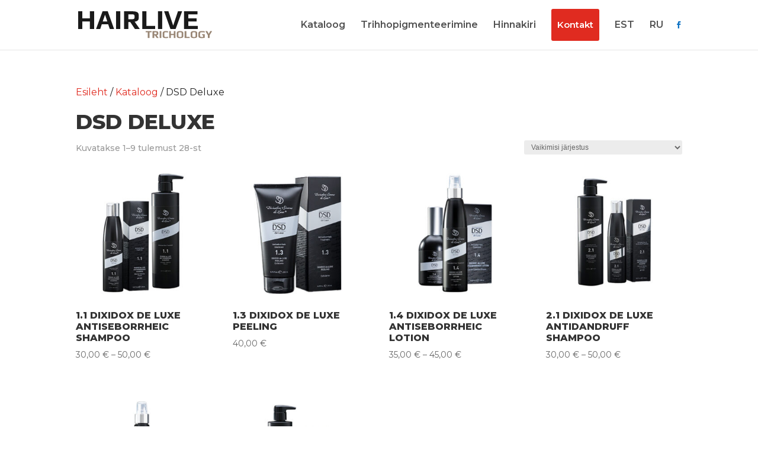

--- FILE ---
content_type: text/html; charset=utf-8
request_url: https://www.google.com/recaptcha/api2/anchor?ar=1&k=6LfVZ14cAAAAAM4zMMdZ4YZ0U_8o-HkMkk-xEVwB&co=aHR0cHM6Ly9oYWlybGl2ZS5lZTo0NDM.&hl=en&v=PoyoqOPhxBO7pBk68S4YbpHZ&size=invisible&anchor-ms=20000&execute-ms=30000&cb=ddhwkck2el35
body_size: 48790
content:
<!DOCTYPE HTML><html dir="ltr" lang="en"><head><meta http-equiv="Content-Type" content="text/html; charset=UTF-8">
<meta http-equiv="X-UA-Compatible" content="IE=edge">
<title>reCAPTCHA</title>
<style type="text/css">
/* cyrillic-ext */
@font-face {
  font-family: 'Roboto';
  font-style: normal;
  font-weight: 400;
  font-stretch: 100%;
  src: url(//fonts.gstatic.com/s/roboto/v48/KFO7CnqEu92Fr1ME7kSn66aGLdTylUAMa3GUBHMdazTgWw.woff2) format('woff2');
  unicode-range: U+0460-052F, U+1C80-1C8A, U+20B4, U+2DE0-2DFF, U+A640-A69F, U+FE2E-FE2F;
}
/* cyrillic */
@font-face {
  font-family: 'Roboto';
  font-style: normal;
  font-weight: 400;
  font-stretch: 100%;
  src: url(//fonts.gstatic.com/s/roboto/v48/KFO7CnqEu92Fr1ME7kSn66aGLdTylUAMa3iUBHMdazTgWw.woff2) format('woff2');
  unicode-range: U+0301, U+0400-045F, U+0490-0491, U+04B0-04B1, U+2116;
}
/* greek-ext */
@font-face {
  font-family: 'Roboto';
  font-style: normal;
  font-weight: 400;
  font-stretch: 100%;
  src: url(//fonts.gstatic.com/s/roboto/v48/KFO7CnqEu92Fr1ME7kSn66aGLdTylUAMa3CUBHMdazTgWw.woff2) format('woff2');
  unicode-range: U+1F00-1FFF;
}
/* greek */
@font-face {
  font-family: 'Roboto';
  font-style: normal;
  font-weight: 400;
  font-stretch: 100%;
  src: url(//fonts.gstatic.com/s/roboto/v48/KFO7CnqEu92Fr1ME7kSn66aGLdTylUAMa3-UBHMdazTgWw.woff2) format('woff2');
  unicode-range: U+0370-0377, U+037A-037F, U+0384-038A, U+038C, U+038E-03A1, U+03A3-03FF;
}
/* math */
@font-face {
  font-family: 'Roboto';
  font-style: normal;
  font-weight: 400;
  font-stretch: 100%;
  src: url(//fonts.gstatic.com/s/roboto/v48/KFO7CnqEu92Fr1ME7kSn66aGLdTylUAMawCUBHMdazTgWw.woff2) format('woff2');
  unicode-range: U+0302-0303, U+0305, U+0307-0308, U+0310, U+0312, U+0315, U+031A, U+0326-0327, U+032C, U+032F-0330, U+0332-0333, U+0338, U+033A, U+0346, U+034D, U+0391-03A1, U+03A3-03A9, U+03B1-03C9, U+03D1, U+03D5-03D6, U+03F0-03F1, U+03F4-03F5, U+2016-2017, U+2034-2038, U+203C, U+2040, U+2043, U+2047, U+2050, U+2057, U+205F, U+2070-2071, U+2074-208E, U+2090-209C, U+20D0-20DC, U+20E1, U+20E5-20EF, U+2100-2112, U+2114-2115, U+2117-2121, U+2123-214F, U+2190, U+2192, U+2194-21AE, U+21B0-21E5, U+21F1-21F2, U+21F4-2211, U+2213-2214, U+2216-22FF, U+2308-230B, U+2310, U+2319, U+231C-2321, U+2336-237A, U+237C, U+2395, U+239B-23B7, U+23D0, U+23DC-23E1, U+2474-2475, U+25AF, U+25B3, U+25B7, U+25BD, U+25C1, U+25CA, U+25CC, U+25FB, U+266D-266F, U+27C0-27FF, U+2900-2AFF, U+2B0E-2B11, U+2B30-2B4C, U+2BFE, U+3030, U+FF5B, U+FF5D, U+1D400-1D7FF, U+1EE00-1EEFF;
}
/* symbols */
@font-face {
  font-family: 'Roboto';
  font-style: normal;
  font-weight: 400;
  font-stretch: 100%;
  src: url(//fonts.gstatic.com/s/roboto/v48/KFO7CnqEu92Fr1ME7kSn66aGLdTylUAMaxKUBHMdazTgWw.woff2) format('woff2');
  unicode-range: U+0001-000C, U+000E-001F, U+007F-009F, U+20DD-20E0, U+20E2-20E4, U+2150-218F, U+2190, U+2192, U+2194-2199, U+21AF, U+21E6-21F0, U+21F3, U+2218-2219, U+2299, U+22C4-22C6, U+2300-243F, U+2440-244A, U+2460-24FF, U+25A0-27BF, U+2800-28FF, U+2921-2922, U+2981, U+29BF, U+29EB, U+2B00-2BFF, U+4DC0-4DFF, U+FFF9-FFFB, U+10140-1018E, U+10190-1019C, U+101A0, U+101D0-101FD, U+102E0-102FB, U+10E60-10E7E, U+1D2C0-1D2D3, U+1D2E0-1D37F, U+1F000-1F0FF, U+1F100-1F1AD, U+1F1E6-1F1FF, U+1F30D-1F30F, U+1F315, U+1F31C, U+1F31E, U+1F320-1F32C, U+1F336, U+1F378, U+1F37D, U+1F382, U+1F393-1F39F, U+1F3A7-1F3A8, U+1F3AC-1F3AF, U+1F3C2, U+1F3C4-1F3C6, U+1F3CA-1F3CE, U+1F3D4-1F3E0, U+1F3ED, U+1F3F1-1F3F3, U+1F3F5-1F3F7, U+1F408, U+1F415, U+1F41F, U+1F426, U+1F43F, U+1F441-1F442, U+1F444, U+1F446-1F449, U+1F44C-1F44E, U+1F453, U+1F46A, U+1F47D, U+1F4A3, U+1F4B0, U+1F4B3, U+1F4B9, U+1F4BB, U+1F4BF, U+1F4C8-1F4CB, U+1F4D6, U+1F4DA, U+1F4DF, U+1F4E3-1F4E6, U+1F4EA-1F4ED, U+1F4F7, U+1F4F9-1F4FB, U+1F4FD-1F4FE, U+1F503, U+1F507-1F50B, U+1F50D, U+1F512-1F513, U+1F53E-1F54A, U+1F54F-1F5FA, U+1F610, U+1F650-1F67F, U+1F687, U+1F68D, U+1F691, U+1F694, U+1F698, U+1F6AD, U+1F6B2, U+1F6B9-1F6BA, U+1F6BC, U+1F6C6-1F6CF, U+1F6D3-1F6D7, U+1F6E0-1F6EA, U+1F6F0-1F6F3, U+1F6F7-1F6FC, U+1F700-1F7FF, U+1F800-1F80B, U+1F810-1F847, U+1F850-1F859, U+1F860-1F887, U+1F890-1F8AD, U+1F8B0-1F8BB, U+1F8C0-1F8C1, U+1F900-1F90B, U+1F93B, U+1F946, U+1F984, U+1F996, U+1F9E9, U+1FA00-1FA6F, U+1FA70-1FA7C, U+1FA80-1FA89, U+1FA8F-1FAC6, U+1FACE-1FADC, U+1FADF-1FAE9, U+1FAF0-1FAF8, U+1FB00-1FBFF;
}
/* vietnamese */
@font-face {
  font-family: 'Roboto';
  font-style: normal;
  font-weight: 400;
  font-stretch: 100%;
  src: url(//fonts.gstatic.com/s/roboto/v48/KFO7CnqEu92Fr1ME7kSn66aGLdTylUAMa3OUBHMdazTgWw.woff2) format('woff2');
  unicode-range: U+0102-0103, U+0110-0111, U+0128-0129, U+0168-0169, U+01A0-01A1, U+01AF-01B0, U+0300-0301, U+0303-0304, U+0308-0309, U+0323, U+0329, U+1EA0-1EF9, U+20AB;
}
/* latin-ext */
@font-face {
  font-family: 'Roboto';
  font-style: normal;
  font-weight: 400;
  font-stretch: 100%;
  src: url(//fonts.gstatic.com/s/roboto/v48/KFO7CnqEu92Fr1ME7kSn66aGLdTylUAMa3KUBHMdazTgWw.woff2) format('woff2');
  unicode-range: U+0100-02BA, U+02BD-02C5, U+02C7-02CC, U+02CE-02D7, U+02DD-02FF, U+0304, U+0308, U+0329, U+1D00-1DBF, U+1E00-1E9F, U+1EF2-1EFF, U+2020, U+20A0-20AB, U+20AD-20C0, U+2113, U+2C60-2C7F, U+A720-A7FF;
}
/* latin */
@font-face {
  font-family: 'Roboto';
  font-style: normal;
  font-weight: 400;
  font-stretch: 100%;
  src: url(//fonts.gstatic.com/s/roboto/v48/KFO7CnqEu92Fr1ME7kSn66aGLdTylUAMa3yUBHMdazQ.woff2) format('woff2');
  unicode-range: U+0000-00FF, U+0131, U+0152-0153, U+02BB-02BC, U+02C6, U+02DA, U+02DC, U+0304, U+0308, U+0329, U+2000-206F, U+20AC, U+2122, U+2191, U+2193, U+2212, U+2215, U+FEFF, U+FFFD;
}
/* cyrillic-ext */
@font-face {
  font-family: 'Roboto';
  font-style: normal;
  font-weight: 500;
  font-stretch: 100%;
  src: url(//fonts.gstatic.com/s/roboto/v48/KFO7CnqEu92Fr1ME7kSn66aGLdTylUAMa3GUBHMdazTgWw.woff2) format('woff2');
  unicode-range: U+0460-052F, U+1C80-1C8A, U+20B4, U+2DE0-2DFF, U+A640-A69F, U+FE2E-FE2F;
}
/* cyrillic */
@font-face {
  font-family: 'Roboto';
  font-style: normal;
  font-weight: 500;
  font-stretch: 100%;
  src: url(//fonts.gstatic.com/s/roboto/v48/KFO7CnqEu92Fr1ME7kSn66aGLdTylUAMa3iUBHMdazTgWw.woff2) format('woff2');
  unicode-range: U+0301, U+0400-045F, U+0490-0491, U+04B0-04B1, U+2116;
}
/* greek-ext */
@font-face {
  font-family: 'Roboto';
  font-style: normal;
  font-weight: 500;
  font-stretch: 100%;
  src: url(//fonts.gstatic.com/s/roboto/v48/KFO7CnqEu92Fr1ME7kSn66aGLdTylUAMa3CUBHMdazTgWw.woff2) format('woff2');
  unicode-range: U+1F00-1FFF;
}
/* greek */
@font-face {
  font-family: 'Roboto';
  font-style: normal;
  font-weight: 500;
  font-stretch: 100%;
  src: url(//fonts.gstatic.com/s/roboto/v48/KFO7CnqEu92Fr1ME7kSn66aGLdTylUAMa3-UBHMdazTgWw.woff2) format('woff2');
  unicode-range: U+0370-0377, U+037A-037F, U+0384-038A, U+038C, U+038E-03A1, U+03A3-03FF;
}
/* math */
@font-face {
  font-family: 'Roboto';
  font-style: normal;
  font-weight: 500;
  font-stretch: 100%;
  src: url(//fonts.gstatic.com/s/roboto/v48/KFO7CnqEu92Fr1ME7kSn66aGLdTylUAMawCUBHMdazTgWw.woff2) format('woff2');
  unicode-range: U+0302-0303, U+0305, U+0307-0308, U+0310, U+0312, U+0315, U+031A, U+0326-0327, U+032C, U+032F-0330, U+0332-0333, U+0338, U+033A, U+0346, U+034D, U+0391-03A1, U+03A3-03A9, U+03B1-03C9, U+03D1, U+03D5-03D6, U+03F0-03F1, U+03F4-03F5, U+2016-2017, U+2034-2038, U+203C, U+2040, U+2043, U+2047, U+2050, U+2057, U+205F, U+2070-2071, U+2074-208E, U+2090-209C, U+20D0-20DC, U+20E1, U+20E5-20EF, U+2100-2112, U+2114-2115, U+2117-2121, U+2123-214F, U+2190, U+2192, U+2194-21AE, U+21B0-21E5, U+21F1-21F2, U+21F4-2211, U+2213-2214, U+2216-22FF, U+2308-230B, U+2310, U+2319, U+231C-2321, U+2336-237A, U+237C, U+2395, U+239B-23B7, U+23D0, U+23DC-23E1, U+2474-2475, U+25AF, U+25B3, U+25B7, U+25BD, U+25C1, U+25CA, U+25CC, U+25FB, U+266D-266F, U+27C0-27FF, U+2900-2AFF, U+2B0E-2B11, U+2B30-2B4C, U+2BFE, U+3030, U+FF5B, U+FF5D, U+1D400-1D7FF, U+1EE00-1EEFF;
}
/* symbols */
@font-face {
  font-family: 'Roboto';
  font-style: normal;
  font-weight: 500;
  font-stretch: 100%;
  src: url(//fonts.gstatic.com/s/roboto/v48/KFO7CnqEu92Fr1ME7kSn66aGLdTylUAMaxKUBHMdazTgWw.woff2) format('woff2');
  unicode-range: U+0001-000C, U+000E-001F, U+007F-009F, U+20DD-20E0, U+20E2-20E4, U+2150-218F, U+2190, U+2192, U+2194-2199, U+21AF, U+21E6-21F0, U+21F3, U+2218-2219, U+2299, U+22C4-22C6, U+2300-243F, U+2440-244A, U+2460-24FF, U+25A0-27BF, U+2800-28FF, U+2921-2922, U+2981, U+29BF, U+29EB, U+2B00-2BFF, U+4DC0-4DFF, U+FFF9-FFFB, U+10140-1018E, U+10190-1019C, U+101A0, U+101D0-101FD, U+102E0-102FB, U+10E60-10E7E, U+1D2C0-1D2D3, U+1D2E0-1D37F, U+1F000-1F0FF, U+1F100-1F1AD, U+1F1E6-1F1FF, U+1F30D-1F30F, U+1F315, U+1F31C, U+1F31E, U+1F320-1F32C, U+1F336, U+1F378, U+1F37D, U+1F382, U+1F393-1F39F, U+1F3A7-1F3A8, U+1F3AC-1F3AF, U+1F3C2, U+1F3C4-1F3C6, U+1F3CA-1F3CE, U+1F3D4-1F3E0, U+1F3ED, U+1F3F1-1F3F3, U+1F3F5-1F3F7, U+1F408, U+1F415, U+1F41F, U+1F426, U+1F43F, U+1F441-1F442, U+1F444, U+1F446-1F449, U+1F44C-1F44E, U+1F453, U+1F46A, U+1F47D, U+1F4A3, U+1F4B0, U+1F4B3, U+1F4B9, U+1F4BB, U+1F4BF, U+1F4C8-1F4CB, U+1F4D6, U+1F4DA, U+1F4DF, U+1F4E3-1F4E6, U+1F4EA-1F4ED, U+1F4F7, U+1F4F9-1F4FB, U+1F4FD-1F4FE, U+1F503, U+1F507-1F50B, U+1F50D, U+1F512-1F513, U+1F53E-1F54A, U+1F54F-1F5FA, U+1F610, U+1F650-1F67F, U+1F687, U+1F68D, U+1F691, U+1F694, U+1F698, U+1F6AD, U+1F6B2, U+1F6B9-1F6BA, U+1F6BC, U+1F6C6-1F6CF, U+1F6D3-1F6D7, U+1F6E0-1F6EA, U+1F6F0-1F6F3, U+1F6F7-1F6FC, U+1F700-1F7FF, U+1F800-1F80B, U+1F810-1F847, U+1F850-1F859, U+1F860-1F887, U+1F890-1F8AD, U+1F8B0-1F8BB, U+1F8C0-1F8C1, U+1F900-1F90B, U+1F93B, U+1F946, U+1F984, U+1F996, U+1F9E9, U+1FA00-1FA6F, U+1FA70-1FA7C, U+1FA80-1FA89, U+1FA8F-1FAC6, U+1FACE-1FADC, U+1FADF-1FAE9, U+1FAF0-1FAF8, U+1FB00-1FBFF;
}
/* vietnamese */
@font-face {
  font-family: 'Roboto';
  font-style: normal;
  font-weight: 500;
  font-stretch: 100%;
  src: url(//fonts.gstatic.com/s/roboto/v48/KFO7CnqEu92Fr1ME7kSn66aGLdTylUAMa3OUBHMdazTgWw.woff2) format('woff2');
  unicode-range: U+0102-0103, U+0110-0111, U+0128-0129, U+0168-0169, U+01A0-01A1, U+01AF-01B0, U+0300-0301, U+0303-0304, U+0308-0309, U+0323, U+0329, U+1EA0-1EF9, U+20AB;
}
/* latin-ext */
@font-face {
  font-family: 'Roboto';
  font-style: normal;
  font-weight: 500;
  font-stretch: 100%;
  src: url(//fonts.gstatic.com/s/roboto/v48/KFO7CnqEu92Fr1ME7kSn66aGLdTylUAMa3KUBHMdazTgWw.woff2) format('woff2');
  unicode-range: U+0100-02BA, U+02BD-02C5, U+02C7-02CC, U+02CE-02D7, U+02DD-02FF, U+0304, U+0308, U+0329, U+1D00-1DBF, U+1E00-1E9F, U+1EF2-1EFF, U+2020, U+20A0-20AB, U+20AD-20C0, U+2113, U+2C60-2C7F, U+A720-A7FF;
}
/* latin */
@font-face {
  font-family: 'Roboto';
  font-style: normal;
  font-weight: 500;
  font-stretch: 100%;
  src: url(//fonts.gstatic.com/s/roboto/v48/KFO7CnqEu92Fr1ME7kSn66aGLdTylUAMa3yUBHMdazQ.woff2) format('woff2');
  unicode-range: U+0000-00FF, U+0131, U+0152-0153, U+02BB-02BC, U+02C6, U+02DA, U+02DC, U+0304, U+0308, U+0329, U+2000-206F, U+20AC, U+2122, U+2191, U+2193, U+2212, U+2215, U+FEFF, U+FFFD;
}
/* cyrillic-ext */
@font-face {
  font-family: 'Roboto';
  font-style: normal;
  font-weight: 900;
  font-stretch: 100%;
  src: url(//fonts.gstatic.com/s/roboto/v48/KFO7CnqEu92Fr1ME7kSn66aGLdTylUAMa3GUBHMdazTgWw.woff2) format('woff2');
  unicode-range: U+0460-052F, U+1C80-1C8A, U+20B4, U+2DE0-2DFF, U+A640-A69F, U+FE2E-FE2F;
}
/* cyrillic */
@font-face {
  font-family: 'Roboto';
  font-style: normal;
  font-weight: 900;
  font-stretch: 100%;
  src: url(//fonts.gstatic.com/s/roboto/v48/KFO7CnqEu92Fr1ME7kSn66aGLdTylUAMa3iUBHMdazTgWw.woff2) format('woff2');
  unicode-range: U+0301, U+0400-045F, U+0490-0491, U+04B0-04B1, U+2116;
}
/* greek-ext */
@font-face {
  font-family: 'Roboto';
  font-style: normal;
  font-weight: 900;
  font-stretch: 100%;
  src: url(//fonts.gstatic.com/s/roboto/v48/KFO7CnqEu92Fr1ME7kSn66aGLdTylUAMa3CUBHMdazTgWw.woff2) format('woff2');
  unicode-range: U+1F00-1FFF;
}
/* greek */
@font-face {
  font-family: 'Roboto';
  font-style: normal;
  font-weight: 900;
  font-stretch: 100%;
  src: url(//fonts.gstatic.com/s/roboto/v48/KFO7CnqEu92Fr1ME7kSn66aGLdTylUAMa3-UBHMdazTgWw.woff2) format('woff2');
  unicode-range: U+0370-0377, U+037A-037F, U+0384-038A, U+038C, U+038E-03A1, U+03A3-03FF;
}
/* math */
@font-face {
  font-family: 'Roboto';
  font-style: normal;
  font-weight: 900;
  font-stretch: 100%;
  src: url(//fonts.gstatic.com/s/roboto/v48/KFO7CnqEu92Fr1ME7kSn66aGLdTylUAMawCUBHMdazTgWw.woff2) format('woff2');
  unicode-range: U+0302-0303, U+0305, U+0307-0308, U+0310, U+0312, U+0315, U+031A, U+0326-0327, U+032C, U+032F-0330, U+0332-0333, U+0338, U+033A, U+0346, U+034D, U+0391-03A1, U+03A3-03A9, U+03B1-03C9, U+03D1, U+03D5-03D6, U+03F0-03F1, U+03F4-03F5, U+2016-2017, U+2034-2038, U+203C, U+2040, U+2043, U+2047, U+2050, U+2057, U+205F, U+2070-2071, U+2074-208E, U+2090-209C, U+20D0-20DC, U+20E1, U+20E5-20EF, U+2100-2112, U+2114-2115, U+2117-2121, U+2123-214F, U+2190, U+2192, U+2194-21AE, U+21B0-21E5, U+21F1-21F2, U+21F4-2211, U+2213-2214, U+2216-22FF, U+2308-230B, U+2310, U+2319, U+231C-2321, U+2336-237A, U+237C, U+2395, U+239B-23B7, U+23D0, U+23DC-23E1, U+2474-2475, U+25AF, U+25B3, U+25B7, U+25BD, U+25C1, U+25CA, U+25CC, U+25FB, U+266D-266F, U+27C0-27FF, U+2900-2AFF, U+2B0E-2B11, U+2B30-2B4C, U+2BFE, U+3030, U+FF5B, U+FF5D, U+1D400-1D7FF, U+1EE00-1EEFF;
}
/* symbols */
@font-face {
  font-family: 'Roboto';
  font-style: normal;
  font-weight: 900;
  font-stretch: 100%;
  src: url(//fonts.gstatic.com/s/roboto/v48/KFO7CnqEu92Fr1ME7kSn66aGLdTylUAMaxKUBHMdazTgWw.woff2) format('woff2');
  unicode-range: U+0001-000C, U+000E-001F, U+007F-009F, U+20DD-20E0, U+20E2-20E4, U+2150-218F, U+2190, U+2192, U+2194-2199, U+21AF, U+21E6-21F0, U+21F3, U+2218-2219, U+2299, U+22C4-22C6, U+2300-243F, U+2440-244A, U+2460-24FF, U+25A0-27BF, U+2800-28FF, U+2921-2922, U+2981, U+29BF, U+29EB, U+2B00-2BFF, U+4DC0-4DFF, U+FFF9-FFFB, U+10140-1018E, U+10190-1019C, U+101A0, U+101D0-101FD, U+102E0-102FB, U+10E60-10E7E, U+1D2C0-1D2D3, U+1D2E0-1D37F, U+1F000-1F0FF, U+1F100-1F1AD, U+1F1E6-1F1FF, U+1F30D-1F30F, U+1F315, U+1F31C, U+1F31E, U+1F320-1F32C, U+1F336, U+1F378, U+1F37D, U+1F382, U+1F393-1F39F, U+1F3A7-1F3A8, U+1F3AC-1F3AF, U+1F3C2, U+1F3C4-1F3C6, U+1F3CA-1F3CE, U+1F3D4-1F3E0, U+1F3ED, U+1F3F1-1F3F3, U+1F3F5-1F3F7, U+1F408, U+1F415, U+1F41F, U+1F426, U+1F43F, U+1F441-1F442, U+1F444, U+1F446-1F449, U+1F44C-1F44E, U+1F453, U+1F46A, U+1F47D, U+1F4A3, U+1F4B0, U+1F4B3, U+1F4B9, U+1F4BB, U+1F4BF, U+1F4C8-1F4CB, U+1F4D6, U+1F4DA, U+1F4DF, U+1F4E3-1F4E6, U+1F4EA-1F4ED, U+1F4F7, U+1F4F9-1F4FB, U+1F4FD-1F4FE, U+1F503, U+1F507-1F50B, U+1F50D, U+1F512-1F513, U+1F53E-1F54A, U+1F54F-1F5FA, U+1F610, U+1F650-1F67F, U+1F687, U+1F68D, U+1F691, U+1F694, U+1F698, U+1F6AD, U+1F6B2, U+1F6B9-1F6BA, U+1F6BC, U+1F6C6-1F6CF, U+1F6D3-1F6D7, U+1F6E0-1F6EA, U+1F6F0-1F6F3, U+1F6F7-1F6FC, U+1F700-1F7FF, U+1F800-1F80B, U+1F810-1F847, U+1F850-1F859, U+1F860-1F887, U+1F890-1F8AD, U+1F8B0-1F8BB, U+1F8C0-1F8C1, U+1F900-1F90B, U+1F93B, U+1F946, U+1F984, U+1F996, U+1F9E9, U+1FA00-1FA6F, U+1FA70-1FA7C, U+1FA80-1FA89, U+1FA8F-1FAC6, U+1FACE-1FADC, U+1FADF-1FAE9, U+1FAF0-1FAF8, U+1FB00-1FBFF;
}
/* vietnamese */
@font-face {
  font-family: 'Roboto';
  font-style: normal;
  font-weight: 900;
  font-stretch: 100%;
  src: url(//fonts.gstatic.com/s/roboto/v48/KFO7CnqEu92Fr1ME7kSn66aGLdTylUAMa3OUBHMdazTgWw.woff2) format('woff2');
  unicode-range: U+0102-0103, U+0110-0111, U+0128-0129, U+0168-0169, U+01A0-01A1, U+01AF-01B0, U+0300-0301, U+0303-0304, U+0308-0309, U+0323, U+0329, U+1EA0-1EF9, U+20AB;
}
/* latin-ext */
@font-face {
  font-family: 'Roboto';
  font-style: normal;
  font-weight: 900;
  font-stretch: 100%;
  src: url(//fonts.gstatic.com/s/roboto/v48/KFO7CnqEu92Fr1ME7kSn66aGLdTylUAMa3KUBHMdazTgWw.woff2) format('woff2');
  unicode-range: U+0100-02BA, U+02BD-02C5, U+02C7-02CC, U+02CE-02D7, U+02DD-02FF, U+0304, U+0308, U+0329, U+1D00-1DBF, U+1E00-1E9F, U+1EF2-1EFF, U+2020, U+20A0-20AB, U+20AD-20C0, U+2113, U+2C60-2C7F, U+A720-A7FF;
}
/* latin */
@font-face {
  font-family: 'Roboto';
  font-style: normal;
  font-weight: 900;
  font-stretch: 100%;
  src: url(//fonts.gstatic.com/s/roboto/v48/KFO7CnqEu92Fr1ME7kSn66aGLdTylUAMa3yUBHMdazQ.woff2) format('woff2');
  unicode-range: U+0000-00FF, U+0131, U+0152-0153, U+02BB-02BC, U+02C6, U+02DA, U+02DC, U+0304, U+0308, U+0329, U+2000-206F, U+20AC, U+2122, U+2191, U+2193, U+2212, U+2215, U+FEFF, U+FFFD;
}

</style>
<link rel="stylesheet" type="text/css" href="https://www.gstatic.com/recaptcha/releases/PoyoqOPhxBO7pBk68S4YbpHZ/styles__ltr.css">
<script nonce="kQh1SUDyHgb5T-ty26LiVw" type="text/javascript">window['__recaptcha_api'] = 'https://www.google.com/recaptcha/api2/';</script>
<script type="text/javascript" src="https://www.gstatic.com/recaptcha/releases/PoyoqOPhxBO7pBk68S4YbpHZ/recaptcha__en.js" nonce="kQh1SUDyHgb5T-ty26LiVw">
      
    </script></head>
<body><div id="rc-anchor-alert" class="rc-anchor-alert"></div>
<input type="hidden" id="recaptcha-token" value="[base64]">
<script type="text/javascript" nonce="kQh1SUDyHgb5T-ty26LiVw">
      recaptcha.anchor.Main.init("[\x22ainput\x22,[\x22bgdata\x22,\x22\x22,\[base64]/[base64]/[base64]/[base64]/[base64]/[base64]/[base64]/[base64]/[base64]/[base64]\\u003d\x22,\[base64]\\u003d\x22,\x22woTDl0N7cMOdwowtw4BKD8OPXcKHwqjDl8K3dmHCtwDCtUDDlcOYB8K0wpEhADrCoivCssOLwpbCjsKfw7jCvn/ClMOSwo3DrsONwrbCu8OuD8KXcHU1KDPCksO3w5vDvRdeRBxhCMOcLRARwq/DlzfDmsOCwojDmsONw6LDrhHDsx8Aw4PCtQbDh08Zw7TCnMKjacKJw5LDn8O4w58ewodyw4/[base64]/Ds8Ohw4nCvFDCh18Mwp/[base64]/On04wpRmDynCu3xXRMOTwq4FwqVVAMOIaMK9dzctw5jClyxJBTABQsOyw60nb8Kfw6vCgkEpwqvCtsOvw51tw7B/wp/CucK6woXCnsO8FnLDtcKfwrFawrNVwpJhwqERW8KJZcOWw7YJw4ERKB3CjlzCosK/RsOARw8IwpEsfsKPaCvCujwoVsO5KcKTf8KRb8ORw5LDqsOLw5HCjsK6LMOxc8OUw4PCl2AiwrjDlQ3Dt8K7bWHCnFo9HMOgVMOKwonCuSUuZsKwJcOlwqBRRMOGRgAjUhjClwgvwpjDvcKuw45ywpoRMEp/[base64]/Cq8KawqTCgg7DuMKYw63Dq0t9w59Sw6ZGw43Dsg/DqcKxw47CoMOEw7PCuSwVdMO6cMKdw7UOUsKRwoDDv8KWFcOgTMKyworCoEANw61Mw4/[base64]/w5vDjwzCgh7DsSVGG2Qkc8KnwqvDq8KUTHnDtcOobsOAN8OVworDoToRNBZQwpnDr8OOwoxcw7XDo2/[base64]/BsKqw6bCi8OrwrzCjmhbLBrCujPCisOVwozDljXCvmDClsKKbSvCsk3DkF3DtQPDj1rDucOcwrECc8KCf2vCky95GRjDn8KBw45bwrUsZsOWwpR4wp/CpcOFw48hwq/DlcK9w6vCvEDDlUgqwrDDkXDCkTsNFkI2US0Dwp9FHsOywrtswr80woLDq1TDmnFBXzFaw5TDkcOdDyp7w5nDncKlwp/CgMKbZW/CrMKzZxDCuyjDuAHCqsOrw7TCtyV3wr47dzZXHsKpKmvDiAU5UXbDmsKdwo3Dk8OiUDjDicKEw4wAD8Kgw5XDtcOMw6bCr8KaVMOywrtFw4UrwpfCrMKuwobDgsKfwoXDh8Kuwr7Cu31MJDDCrcO6asKDKm1pwqRBwpPCscK/w73DozPCtsKcwoXDtCVCB1wnEH7Ch1zDqMOWw4tKwpo/[base64]/DicO1T8Onwq3CuBTCjwxowpfCmMKpw6jCqkbDvAHDtcO+G8KwCmR+G8Kpwo/DgcKUwpMfw5bDgcOXXMO/w5xFwq47LAPDpcKlw7I/eRBBwrd0DDLCgwvCtQHCtzdaw5YCeMKXwo/DhCJWwpFiH27Djw/CvcKZMWRRw54hZsKBwoIqWsKxw5I8E0jCo2zDgAJhwpXCr8K5w48IwoRxJSvCrMOfw5PDkRM3w47Csg/[base64]/CnMODwo3CoMKccW0Fw5oowoPCkMKkX8O5M8OVTsKtBMK5FVQfwr08e3ljBirCjUF1w4vDiyhFwrpITzt2X8OhBsKEwqR1B8KzVwA8wq4tXsOlw5t3WcOqw41Ww5ILGi7DhcOLw5BYCcKaw5pwa8OXaCfCu2/[base64]/CqMOMw6sSwoUnCMKXOV7CqTtPw6nCp8O8wrLDkjfCu1VDa8KvW8OYBMOkZ8KCChXCpgkPG20tQ0rDuzlzwpLCmMOGecKZw41TQcOGDcO6KMOZWgtcawscBzfDpSEVwoQtw43DuHdMdsKVw6/Ds8OpIcKWwogSDmUTasORwonDhknDonTCocK1Oklyw7kIw4MyKsK0fC/DlcOIw7jCoHbCv2pMwpTDmG3DjHnChiFiw6zDt8OuwqZdw64UZ8KOMD7CtsKDLcOgwpLDq0tEwozDpsK5IQoGHsOBYXk1ZMOZYkPDtcK4w7fDmTxGFQQgw4XDncKaw4pmw67DmXbCtXVEwqnCpFRVwpwpESN0NBjClMK1w7PDssK2wrgSQTbCiy4NwqdNAcOWXcO/wqHDjQwDcxLCrUzDjHAZw6k7w5jDjAZVL1YEDcOXw5J8w6MlwrcKw5TCpGPCqArCncOLwpDDihEtRsOXwpDClTUNd8Khw6LDi8KUwrHDjkvCvUdkWcK4EsKhJ8OWw5LDq8KIUiVYwrrDlMK/SWYvFcKiJzHDvkcGwp18flFxU8OgZlzDlBnCkcOpEMO6bBXChn4/[base64]/[base64]/CvAnCpMOkCggUw5PCt8ONwqnCmhNSw5U5wo/DqCTDnyUrwqbCo8OEEcOeHsK3w4B6OsOqwqAbw7nDtsKgXRQFXsO7CsKlw6XDo1cUw789wrzCnUXDonc2CcKlwq9nw50zAETDmsOrUEHCpWVcYMKIIlXDjEfCn2PDtCBKAsKiJsO1w7TDv8KywpnDqsKrAsKvw77Cjk/Dsz/[base64]/DmShdw4ExUMKnEcOkdhEDwq/CrT/DhsO7bEDDkndqwqfDpMO9wpcEOcK/bn7CmcOpT0TCmzRyRcOFe8KtwozDvcOAUMOEPMKWFj5Ow6HCjcKqwrHCqsKZLTvCvcOIw7R0D8Ktw5TDkMKLw4tQHivCjcKPDA8PZgvDgcOKw6HCicK0Y3ktbMODRcOKwplfwrUeY0/DpsOuwrUrwqHCm3vCqU7DisKPUsKcSjEaCsOywq56wrjDnh/DmcOJfsObHTnDpsKgcsKcw60jQBoEFABGScOWWV7CtcOKTcOZw7zDtsOkO8Oxw5RJworCiMKow7Eaw6t2DsO1BXZZw5l7QcOlw45iwp43wpjDqcKHw5PCvB/[base64]/[base64]/[base64]/wo/DjMOjcMOQPcOjET7DslPCnsO6N8OSwo5qw43CtsKUwpXDjhY7GsKILHHCnWjCvwHCgUzDhkohwrUzHsKzw7TDpcKswr9USHbCvQNGOQXDksO4eMOBSG5Fw4VUbMOkbMOvwrnCoMOsBCfDgMK5woXDnxFnwpnCi8KaC8KTWMOjQyXClMOpMMOEdRFewrgYw6/DiMO9J8OwY8Ohw5vCoCbCoA8Ew7rDhBPDtiBXwovCpgA+w6tVX0Arw7gdwrtIAVvDqATCtsKlw5zCjGTCrMK8KsOlGWxsEcKKJsONwrnDsXfDn8OcI8O0aT3ChcKjw5nDrcK5URTCjMO+WMKcwrNdwpjCqcODwoHDvMOrQi/CmXjCk8Kwwq0nwq3CmMKUFQolDnVIwpXChWJbMmrCqHl1wp/Cq8KZwqgAJcOewpxrwrpgw4cAbXfDk8Kvw7RXKsKDwqskH8KEwrxDw47Dlg9mIcKkwoLCiMOKw715wrLDoDjDoXoAOiwSdnDDi8Kbw6RoWmY5w7rDl8KZw6LCqGLChsO4VTcxwqnDhTgEMsKJwp7DisOvXsO+OcOjwofDhFBROEbDuh3CqcOxwoPDmR/CsMOcPTfCvMKkw5QCdynCnXXDhyvDvwDCjQQGw4DDlWwKYBUbFsKvaRQCBz3CnMKMZnwXHcKcMMO5w7gnw4pLD8OaQXA2wrHCrMKuKgnDkMKXLsKAw5FTwqIRdSNZwqjCjRXDsj5Xw7pdw44XNcOzw4hWVHTDgsK3WQ80w5DDt8OYw5jDqMOow7fDrBHDvE/[base64]/ChsOnwqnDr8K7woJkw6Utw6zDj1/Chn9bLsKIfDcqdQ3CqsKsDwHDiMOTwqvDvh5lPh/CusOmwqRqU8Kawp4bwp8JIcOKS0g9dMOtw5VqXVx/[base64]/[base64]/CmUccw4cMA3FAbSUyBsK4QcKqM8K5U8OUYi5ZwqI4wr3Ct8KAAMOFZ8KUwr9qHsOgwpMPw73Cp8OVwrh7w4cdwpHDgwMkbwbDocOvVMKxwpbDlcKXC8KYdsKVLkbDisKUw7bCjkt1wo/DqMKoJsO9w5cWLMKsw4zCpA5xEXERwqYXXUDDuAh5w4bCvcO/w4IFwp3Ci8KTwrXCh8K0KkLCsjbCoDnDj8KAw5BidMOHQMKlwqU6JlbCojTCrCMGw6NAFQPDhsKvw6jDmU0PPDIewrIewrklwrd8KWjDjGjDnEpZwpFZw6ktw69Rw5DDplPDvMKswpvDn8KKd3oew6jDnALDn8OVwrjCiRTCimcOTUZgw7/CrhHDnCJ8d8OoYcOfw6ouEsOlw6jCscKvEMOKKmxSHCwjYsKMQcKHwo9IaFrCjcO3w75xAXIVwp0NURTClkjDpGp/w6nDusKQDgHCky4zc8OxO8Odw7fDlhMnw61iw6/CrCtuKMOUwq/DmsKIwqHDqMK3w6x5LMKdw5gCwqfDkkd+HWB6AcKIwojDksOvw5rDhsKSLlMHIAtjGcOFw4p9w6lXwpXDtcOfw53Dr2Urw5wvwrbDjsODwo/[base64]/KhzClsOMf8OhZxrCt3PCvcOjwpJWwpbCsRbCpWBrw77CvWzDoRHCncOvTMKowqbDpHUuKm7DgmI/AsOKYcOQXkYZByPDklMHKnLCjTpkw5hRwo3DrcOSQ8O9w5rCp8OAwpTDuFZfMsKPSnfCgTgRw6DCs8KmSHU7dsKkwostw6Y3Ci/CnsKgUMKtak/CoEDDnMK2w5lOF0EmU3A2w5hCwr9Lwp/[base64]/CucKBJ8OKwowvZVDDrQLCm8OrA8OzAzwnw6bDpcKww5w+S8KDwp9DK8K0w7RMPMKDw75HUsOAejU1wpF1w4bCncOQwqbCscKcbMOzwqnCq2pdw7fCqXXCqsKVecK6DsODwpBFC8K/HMKvw6wuVsOLw4PDtMKqZnUgw7IjPsOswpVhw7FrwqrDtRbCgy3DusKzwo7CrMKxwrjCvCHCrMK7w7/Ck8ODScO+BDUGNRFyHnLClwYFw63DvE/CgMOCJypSe8OQYxbDjUTCn0XDhcKGLsOYT0XDpMKfe2HCpcO3OcKMNkfCiQXCuCTDv0s5I8KSwoNBw4zCpMKcw77ChGjCi01JEh0NMW9eD8K2HB9dw7nDtcKUKAw/HcOQDgtewoPDgMOpwpdIw7bDi1LDsXPCm8KGEEHDiEwrMFZIO3QIw5FOw7DCpmXCgMOvwo3DuwwDwrHDvUkJwq7Djw4LBF/CvmDDnsO+w4h3w7PDrcK6wqLDpMOIw7U9Y3dKIMKjZkkyw7zDgcOAH8OOecKPJMKZwrDCowAvfsK9Y8OLw7Z/w6rDg23DjBzDgsKww7XCpW1HZsOTEUVSLALCjMO5wrIGw4vCjMKuI1fCjgYcP8Ozw45fw6Y3wolkwpbCo8OGb1XDlMKDwrfCs27CtcKnScONwo9Vw6PDulfCt8KTDMK1ZFVbPsKRwpDDvmxdQcK0R8KTwqk+ZcKqJzAdBsOtKsOXw7nCgTFgKRgGw6/[base64]/DhMOrEcK7IcKEw7suWcO+UMOKwpkDw6fCnsOlw4TDjR3CtMODeMOuSglkXwbDh8KTFsOlw7PDt8KPw5Urw4rCoU0JGkvDhnUMVAcWY2xCwq0hJcKmwo9CVl/Dk0zDusOrwqt/woR0EMOQPRbDsyksKcKYWxNDwojCrsOPdsKSVnpBw6xXCHbDlMOSbBvDuytMwqjChcKOw5E/w4HDrMKKTcOfTFTDpC/CsMOXw7XDt0Y6woHDsMOtwrXDgnIEwotXw58BQMK+MsKiwp7DnnVtw7Q9wqvDhXgqworDvcOOWGrDj8O+IsKFJzYULXfDizJ4wpbDp8OsSMO1wqTCisOeJl0Bw5FtwqUKbMOVaMKoEzwfeMKDfiUjw70wAsO5wp3DiVIMdsKrZMOMIMKjw4oGwpoWw5TDnMO/w7rCqyUpZnXCv8Krw6MPw75qPgDDl1nDgcOYEELDi8KRwo3ChsKaw7/DqgwvX287w6FDwrbDsMKBw5ETGsOuwo/[base64]/ZhF9JsKiGwXCpEjDkMKzC8KhHD3CoMONwpzDshfClsKVdQFgw5ctWT7DhFhCwpo6GcODw5VEFcKmWxXCtjl1woUIwrfDnUhow51gPsOYCWTCpD/DrmhMDhFaw6Jcw4PCjBR2w5lww48/BhvCkMKID8KQwo7CqU0mfV99CiTDocOew4bDisKbw612U8O/[base64]/[base64]/DlSrCusO+w7TCt8OqwoUhwrhgNcOfwoIWwqFcQ8OfwogTXMKPw5p4a8KQwodLw4pOw43CuSrDuk3CvUHDp8OtKMOHw65awrTCrsOiUsO5WQ0vGMKfZzxPY8O6FMKYcsOYEMOyw4DDsn/CiMOVw5LDgnLCu3l2bGDCkHAvwqpiw6g6w57ChzzCsk7DpsKbIMK3wqIVwr/CqcOkw4LDoGYYNMK/[base64]/DkcK/w7jDp8OJw4LCh8KQSg1Pw4nDmlbDtsOpwo8PRUrCo8OLbB5cwrbCrcKxw4V/wqPCvTIvw5hWwqlqSQDDoS45w5/[base64]/w6zCpMO3wrHCpsK5RltnJC9CPX8TwrLDt1VsXsORw5ohwotiJsKvNsKgasKFw4/CrcKscsOEwrHChcKCw5hKw4cRw6ISZcKJfGBdwqDDtMKVwonCucOjw5jDj3fCkizDvMOpwoYbwozDlcK/E8KUwqxIDsOVw6LCkgwaIcKjwrwJw6oBwp7DjsK+wq95NcKyUMKhwpnCjSTCmnDDtHpkYCYiGi/Co8KtH8O6KU9iEx/[base64]/DgWxVw6I5N8KOA3hUwoTCrMK0w4jDjsK0w6XCtWFIAcKBw5rCsMK7G3d9w5TDik5Nw4vDuhpTw7HDsMOxJlvDq0TCpMKWI0dewozCkcOmw7khwrnDgMOOw6Baw7bCiMOdAQ9CP11MdcKHw5/CtDgpwr41QE/DpMOvTMOFPMOBDwlFwpHDtTd+wrbDkgDDg8O5wq4sfsOFw79ibcKmMsKhw6cPwp3DrsKbCk/Dl8K3w7LDiMKAw6jCscKZR2Mbw6J/[base64]/CtDzDu8O3X8KJOsK9W8KDw5/Dg8Kew57CnT7CiwI4PHdACVbDhsOlHMO9IMKrDsK7w4kWMHl6fmjCgw/Ch39+wrvChVlOe8Krwr/DpcKgwrJcw5V1wq7Dr8KWw77CucO7M8KOw4HDs8KJwoAjbmvCo8KWw77CicOkBl7DgcODwrfDlsKuMy7DokF+wqFzYcK6wofDn39nw7k4BcK/V2Z5YHNdw5fDgR0hUMKUZMKAe0t6eTlSCsOFwrPCm8K7U8OVLxJBKUfCjhogbA/CpcKlwqXChwLCq1rCr8O7w6DCiCnDtAfDpMOjF8KtI8OfwojDtMOsO8OBP8O+w4DCnC/CinHCnFtpw7fCk8O3DQ1Ywq7DrAVww6Jkw7BswrgsNnEswowrw4JrD35Gb0/Dp2rDgsOuLDdww7gCTBPDoW82RsKGOMOow67CrQ3CsMKvw7PCm8OWVMOdbhfCtihnw5TDokHDpsOZw4M1woDDusK/Dz3DghESwq7Drj1OUjjDgMOEwrcsw63DmypADcK/[base64]/CtkHChEvDlWvCiyATTsORBcOywrQkw5/DnRBzw7XCscKAw4LCqSTCowxuPRXCm8O+w6cjM2VgDsKBw4DDimDDkAp3UCvDksKYw7bCpMOQH8OSw4jCtTV1woMbUkJwO1DClsK1asKSw5kHw5nCtjjCgnjDg18LTMKkRSwqXl5/TMKWKsOhw4vCjA7CrMKzw6R4wqDDnSzDrsO1WMOyAsOVCyxMbDtbw7MwSlbCtsKzdE4Pw47DoV5DRMO/UXLDjyrDhkIBB8OnGQLDhcKZwrXCvG4PwqDCnDotGsKSGQJ4A2/CvMOzw6VBIhPCj8Owwq7CtcK0wqYAwoXDo8OZw7zDk2bDtcKQw7HDhBfCg8KTw7bCucO8M13Cq8KQFMOewoIYHMK+DsOnH8KXI2gswrQbd8O/FCrDq2jDgjnCqcOGYh/[base64]/DkMOkPMK4w7A4NAvDhhjDjATCpQYZwoXDrxI5wqzDtMKlwo1Cw7lqNmTCs8KMwqEyQUISTcK2wqzDo8KAJcOoF8KywoUlMcOQw5XDsMKjAgUrw5vCriYSbBB/wrrCnMOKE8OraBTCi0x9woJKPhfCmcO/[base64]/wrDDuw7CkC53JlJVDUBwAcKyw5JubAzCqcKLwrAqwo44BMOOAcKxNh1PJcO2wq0BwosUw6fDvsOxTMOqS0zDlcKzdsKnw6TCjGdRw5TDkBTClzzCscO1w4fCt8OMwoNkw54yEDwXwqQwYThmwr/[base64]/woptw6zDvMOPwqzCuGhPY2UVwr4lwpnCnD0Xw4gmwpRSw7bDjMOEfcKGa8O/wpHCtcKZw57DvXxlw5XCssO4cTkoOsKtJyPDmRfCiSXChsKNY8KUw7nDm8OwfVLCosK7w5kSPMKzw6/DvV3CuMKAaWnCkUvDlgbDqEXDk8Oaw7pywrLCvxLCu3cAwpIvw5lYb8KlWsOYw7xcwpl3wr3Cv2vDrkk7w5jDo2PCulfDnCkswqjDtsKkw5IFVhnCuzXDu8OwwoQ9w5fCosKMwo/CgF/[base64]/[base64]/Co3lzIcORwpwYw5jDg8OvA29oMVJEwrx9wpQsKMK9w5gtw5XDq11FwqHCsktowqXCmgFGZ8Knw7nCkcKLw5zDuGR5AUrCi8OsSCxbVsOoIQLCu1rCvsO+XnjCtWo9N1zDtxbCv8O3wpvDtcOhAGnCuCY6wpLDlS4Bw6jCkMKowrVDwpjDv3JOYy/Cs8OawrZGOMO5woDDuEzDqcO8VDvChWtNw77DscKdwoV6wp5eF8OCO0sJaMKkwokkSMOibsOXworCoMOjw7HDkx1iYsKUY8KcXADCrUhtwp1NwqYLTsO9wpbCgx3CjkBFU8OpYcKwwrotO0MzJx8IfcKZwo/CjgDDiMKMwqzChH4/AHA6GEsgwqYvw7jDkm9OworDpxDCq3LDpMONFMOJScK/w79xOxLDjMKhNU7DgcOewpzDlBfDrkM0wpPCgzUUwrbDnxvDmMOuw61Fw5TDocOaw5BYwr8BwqVzw4NuM8OwJMO6O3fDk8KTH30EXcKNw4Zxw63DpkPCniNxw63Ch8OPwqMjIcK5KT/DmcKrKMOkdwXChn/DtsK3fyB3BBrDk8O3REHDmMOww7rDnxDCn0PDk8KRwpxxNSMiC8ODV3Bfw4E6w55wVMOWw51pUmTDs8OQw5XDu8K+U8ODw4NpdRfDn0HCrMO/TMK2w4bCgMK7wp/[base64]/DhQsfFSglOsOuDMOVw64uw4h4GcOFwoLClnRaJg/DpcOmwqkGAMOQHiPDrcOfwrjDiMK8wpNIwpMhXnpJK2jCkQfDoU3Dj3bCq8KZYsO5Z8OjBm/CnMKTUTrDtCxsTVvCpcKUK8O+wpwML1UrY8OnVsKawoQZVcKZw7/DukgAHRzCkC5bwrchworCjFTDmxRLw68xwpvCllDCqsKAScKfwpPCqSlAwqjDs1Nld8K8c10zw6hYw4Mow4VVwrR3R8OECsO1XsOqTcOiKsOew4HDumPCs03ChMKlw5/DvcOOU1nDlw4uwrzCrsOwwrnCq8KrEzFowq9Uwp7CsSgvL8OFw5rDjD8MwpZew4spS8KOwovDiWcwYBNdL8KkP8OjwqQUN8OWfHjDpsKkNsKMEcOkwpEiXcOlbMKPw69PVzLCvjzDuTNow5J8dX/[base64]/CkwZwwqrDkMO+w7bCucO/RyhJOcOGfw3Cp8KDfcOJOAfCmA4AwrzCucOYw6PClMKDw7BPIcOlPmfCucODw7EbwrbDrEzDuMKcH8OlI8KebcKuUBhWw7BVLcO/AVfDh8OoXjTDrWzDqTBrW8O/w7oCwoFxwq9Qw5tAwoNvwph0cUoBwq5WwrNqHn/Cq8K3UsK3KsKNP8KpE8OGSVvCpSIew4gWTDDCn8OlCEQJR8KOAzLCqsKJZMOCwq7CvMKmRQ7DrsKqAA3CocKiw6/CmMOjwqs1aMOCwoUGPyPCqTTCr0vCisOGW8KUA8OafUZ3w7jDlhFZw5fCqDJ9ScOFw4AcK2cMwqTDssO4D8KSDRNOUy/DisOyw7BDw5/[base64]/w4XCo8KRM8OjWG5CHcOMT8KowqfCrTVZFVNdw6dmwqXCt8Ohw4cHBMOpGsO5w4hqw4XCrsKKw4RnZsOMI8OYXl/Dv8Kzwqk/w5hFGF4kfsK5wqgaw6YLwpZQKsKzwo91w657IcKqEcOpw7BDwrjCpFTCnsOIwonDqsOpIik+a8KsWDfCr8KHwqtLwr3ChsOHB8KhwqbCmsODwr45aMKkw6QFfxvDuTYufMKQw5XDgcO1w5Vzf3fDuwLDh8OZAnLCmA0pGMKlLE/DucO2acKEEcOVwqBgL8OTw57Du8KNwpPDqnVZdTLCsh0Hw7Eww4EhY8Onw6HCi8O2wrk1wo7CtwkPw6bCmMKlw6TDuHFWwowEwrIOEMK1w4jDogLCjWbCrcO5c8KswprDs8KRAMORwr3CocOJw4I6w6dKDHzDusKCExVjwrPCjMOVwq3DrcK2wptxwo/DgsKcwporw6fCkMOJwpPCusOhViocYQfDrsKQOsKQUADDqB81FFTCiwA1w5bCtjzDksOAwpwEw7sDeGQ4X8K1w65yCn0Fw7fCoDgGwo3DmMOtVmZ7woITwo7DncOwQsK/w6PDnG5aw47DsMKnUS7ClMKnwrXCims8DW5Yw6YoAMKyXAvCuAbDjsO6NcK5AsO7wobClQ/Ct8OgM8KjwrvDpMK1K8OtwpR0w5vDrwlmccKuw7V7MDDCjmzDjMKCworDosO7w6xxwpnCsV9wAcO8w6NbwoZ6w7N7w7XCnsOEI8KgwqjCscKlRGQxbjXDvU1BBsKMwrMXQVAdO2TDnEPCtMK/[base64]/CiR1Aw5DDpcK8XQQbKsOAfhVvUVLDvMKGZ8Kcw67DiMOdZA4mw54yXcKrUsOpIMO3K8OYTcOXw7/[base64]/GcKvw7nCg8OowpvCpFMiLCEQTHZUQsKEHcO6w5HDrMOowrdDwobDm1caIsK7SjUVBcOCX0hJwqUswpAgLsKwZ8O1TsK/WMOCFcKCwoELPFfDi8Orw5VlRMO2wq97w5nDjlrCpsKNwpHCoMKVwojCmMOnwqcsw4l0UcKqw4R9VCjCusOkDMKsw74qwpbDsQbCl8Oww6vCpTrCt8KgMxwew43CgSIjYixIYhFSdgtUw43DmAF0A8K9d8KyDRwWZcKZwqLDtklNVUHCoQFJT2RyO1vDvyXDkBDCol/[base64]/[base64]/[base64]/DmsKTNsKNw4YxW2vCrG/Dly3CrMOBw7l1JkzDmBXChUJWwrxHw6tRw4tCdmFcwpkbDcO5w68NwqR0F3zCq8Oiw7LCmMOlwoQvODLDmDxrE8K1dMKqw50nwp/Ds8OrC8O9wpTDrUbDkErCgAzCoRPDncKxBH/CnUppJSfCg8OowqbDn8K0wq/CmMOWwrTDtTF8S39lworDtxBOSUUfOEIsXcOYw7PCiCwPwpPDq29wwrx/d8KRWsOXwoXCoMK9ejHDosKhKWIFwrHDtcOvQGc1w7F0VcOaw5fDq8Okwocbwopiw5HCoMK/IsOGHSYgA8Oiwp8jwo7Cv8O7VMO3wrnCrxnDjcK0QsKBQMK7w7Etw7rDhS9Yw5PDnsOWw4/[base64]/DpcKEw517wpLDhXPDnn/DnUPCusOlwqzDiirDlMKKVcONShTCs8O/ZcOvCHlFa8K4X8KSw7/[base64]/w658w5PDiA1JwpjCqsKGSGPCkg0UERQiw4t7DsKKTAwYw6NDw5DDqcOlDMK9QcOxfg3Dk8KvOjXCp8Ktfyo4HMOYw6bDgTjDgGsGZMK/[base64]/TCQ0XlbCn8OuLBU/w4PCkcOAN8KTw4DCvA05O8KaWcKDw6fCmHgnYFbCpGN8dMKlOcKIw49rPCbCgMOoNhlPUFt/WmMYFMO3ET7DrwvDjx4kwoDDsCt6w69bw7vCkW7DvS45JV/DoMOWaG3DklElw7jDhDDCqcOgScKzHy9Vw5LDrGHCklRYwpLCgcOOIsOmV8KQw5fDv8KuYxR8a3HCh8OyRAXDvcKnSsKhb8OMEAbCjFkmwpTDtAfDgEPCuB09wrvDr8Oewo/[base64]/WMKYSMKXw6TDuVPCpcKFwo8gBMKZUFJ6woMNw64dccOQYDJ6w48aE8K5DcOVDwzCnkUjdMKrHT3DrzhEOMOUW8OqwpF8H8O/U8OZYcOHw5lvCCwQdhHDsFbCkhfClH1xCWXCusKqwr/Dh8KFDRXCh2PCscO4wqrCtyHDv8O5wox5dyvCsG9GDkTCgcObfEdyw5zCqMO9S0NdEsKpRkzDjsKQe2bDtMKCw710NSN7KcOMMcK5JAhlE27DnGLCsioJwoHDoMKpwq0CeyrCghJyCcKRw4nCvS3CiUDCqMK/[base64]/wqjDkDXCqMO7wqd0w5DCvVcrw4vDoxQfesKkfHrDlHXDnyXDnB3CrcK9w6sGacKvQcOEEcKvIcOvwoXCgsKZw7xGw5Jdw64/T27DnmjChcKBY8KCwpovw4TDqA3DlMOsDjISfsOxaMKXKXfDs8OjE35cacOBwoEKGmbDgkoXwpgUasOsG3Qnw4fDmlHDk8KmwrxoCcO0w7XCk3cXw7pcS8OaRhzCngXDiV4OTjDCtcOEwqHDlT4bR1AQP8Kswr0qwrVZw7rDpnYVFi/CiznDmMOBRSDDhMK8wqc2w7Q5wosswqlIWMK9REhHbMOOwoHCn0gCw4zDgMOmwqVuWcKbBMO4w4EDwo3CqRbCucKGw5/CmcOAwr1Qw7PDi8KhSjdRw5fCgcKzw7AcDcOJDQVMw5kBTkXDisOqw6ByQMO4Ug1Nw7XCgXNhck9QHcOfwpjDjEZew48EUcKRecOCwr3Dg3vCjA7ChsOHcMOsUhnDocKowq/[base64]/Dl8Khwrd6wqRlcMK/PsKEOiIIwp/DgcO5wqDDtX3Dnxw2wonDmH4ZDcOUGx1rw5ABwpdMHQ3Dh1haw7ZEwpjCisKTwqvCknZuJMKxw7LCocKhLsOgM8OEw6EWwqPDv8ORVsOOJ8OJRcKCbBDCqBFGw5rDucKzw57DqAnCnMOyw4NREVTDjC9ywqVdYkbCoQjDmMOnRnxEUMOZGcKUw4zDlBt1wq/Cr2nDgVrDgMORwoAvQnzCtMKuMClywrUZwpMxw7XCuMKCVAZrwpXCoMKvwq4hd2fCmMOZw7fCnWBHw5TDisKUYAUyYsOtT8Kyw6LDmC/ClcKPwp/CicKAOsO+VcOmBcOsw4HDtFPCoE5ywq3CgHxQPTl4wp8cSWZ+wrHCqUjDqsKHHsORb8KPdMOMwrDDjcKFZcOqwoTDvsOhY8OJw57DhMKdBRDCninDhVvDhA1idisywrDDgRXCp8Ohw4TCucK1wqBNNMOSwqtHHy5HwrB3w5gPwr3DpEI3w5fCm0o8OcO0w43Ct8KdTg/Ck8OGA8KZGcKFbkoWTlbDscKvS8KYw5lWwr7Di1kuwqMSw4zDmcK8ZGVESDsBwrHDnTXCozLCsFbDkcOBGsK6w7fDpj/DnsKCGCPDmQZTw6k4RMK5woLDn8ODFMO1wqHCqMKaElrCjmvCvh/CvnnDjAU2w5IsYcOkWsKKwpIkWcKRwpHCvcKtwq0QUkvDgsOdRWlbD8KKbcOnYHjCgUPChsKKw6s5KR3ChlBFw5UcHcOsK1pNw6DDssOvF8KKw6fCpAloVMKNRE9Gc8KLamPDi8KBRCnDj8Kxw7AeNMK9w5PCpsOvFV9URj3DiwotX8KGMz/CgsOGw6DCu8OCScO3w591RsOIW8OECTAfAiHCrwNBw6Fxwq/Dr8OQUsOEU8OeAmV0fUXCsCAtw7LDunLDtCVaZUIqw5t8VMK6wot/DAjCl8O0OsK7QcOlCMKKYlsefw7Dp1bCusOAZsKmIMKpw4nCjE3CoMKjWXc0JBHDnMKrUxZRMzVAZMKhw5/[base64]/DuhLDssOKY8O2woQywqDDvcOrwrTDv8OwFmFIHGzDhFQ8w47DvCM9D8O3PcKWw7LDocOTwpLDtcK6wqcaVcOvw6HCvcK3esKRwp8eUMKfw5fCs8OofMKyEgPCtT7DjsOIw4B/IGATecKPw7/CsMKVwrFfw5h5w7kgw6lHw5glw69qW8KzUgViw7bCnsOTw5fCuMKDfUJuwpfCp8KMw55fbgzCtMOvwochUMKZfipoDMKlN3syw4ViNcKuDC9US8KCwptBF8KdbSjCnFkyw7J7wpfDs8O+w5XCgnTDrMKWP8K4wqTCksK2fHTDvcKwwpnCtRjCsGIFw5/DiQNdw4ZJezrCksKYwoPDp1PCpEPCp8K9wqJpw7ASw5A6wqlewpzDnRdqAMOQM8O8w6LCpwZMw65/[base64]/CpcKbUHnDusO6w75jw4/[base64]/DglbCmShJVijDgj4dw7kJw5Ulw6jCskTDi8OcMxzDi8OTwqNoIsKqw6zDkDDCpcKKw78uwpIAdMKjKcO/DsK8eMKvHcO+aVHCgkvCg8Oiw6bDpzrCixw+w54sKlLDt8Oyw6/Dv8OkZEjDvBzDjsKOw4LDgTVLasKxwrV1w4bDkQTDgsKXwr9Qwp81cjbDsyt/[base64]/DuV1Cw71mwoFGN8K8wpLCglBkwr0zGWl4woB1BMOBHzzDqSwow7cew5zCkWJlLyAEwpUIUcOTJnlQJsKoBsKrY1YVw6vDu8Otw4pGAFDDlBvCo1HCskxmCUrCnSzCsMOjB8OQwpAVchopwpECaSDCohtdRnwXOh42WC8rw6RQw6JowolZJcKJV8O3Kl/CgjZ4C3bCmcKnwoPDs8OrwpN1K8ORAx3DrHHDikEOwpxGZcKvcjFVwqsew4bDkcKhw5sLfFwMw6Q2WXXDssK9Vy0XfVV/[base64]/DpwTCicO3wpPDkMK3wq1ywqoDZ2h/wrgrKMOuCcO/wrg1wo7CvMOVw4c8AC/CpMKKw6vCrhrDocKiRMOmw6XCkMKtw7nDmsKZwq3DsAo1eF4gG8KoZA3DpS3CmGILRANhUsOHwobDpsK5YsKrw4ZqVcOHJcKgwr0lwoMMYMKEw4gOwp/CuVEPXVs0wrDCqm7Dl8O1NTLChsOywrsrwrXChwfDjzA7w4tNJsKawqMtwrklLCvCssKWw64PwpbDuT7DgFYrBUPDgsOQKSICwrEjwrNaZzTDnD3CtMKRwqQIwq3DnV4fwrYowo5tBH7CncKqwo0ewqEwwqlXw7ljw7lMwpMYQS86wr3Cpy/CpsOHwr/CuBU/HMKsw4zDvMKpMmQnEzHCk8KrZSrDucOqbMO1wpzCnzRQPsKWwqEKEcOgwp1/TMKeJMKbGUcpwq/[base64]/[base64]/[base64]/CkEgObsOGaMKFKUFww4XDvgDCpcK9c8OqQsOoEMO/ccK/OcODwqxRwotFIBHDjh48D2fDjRvDmQ4Kw5EvDzVdRDobM1PCsMKSN8OeB8Kfw4fDniDCqxbDl8OFwoXDtEtLw5fCscOqw4oYF8KlacOnw6nCpTLCsgbDmBogX8KGfnjDthZJOcK8wqkdw7VrSsK0Y201w7rCmX9FXBhZw7PClMKCOx3Co8O9wr/DscOvw6McNVhMwrTChMKBw5hEA8KSwr3DmsK0OMO4w6nCs8Kkw7DCqVcrbcK6wohhwqV1AsO/wq/CocKkCXzCscOTWnvCjsKRAmnCm8KPwqXCtX3DmxrCoMKWwoBHw6LCm8OzJ3rDmQ3CsGHCnsOowqPDnUjDv24Nwr0bLMOjVMOZw6XDuTDDqR3DoWTDkxBpH1wOwrYDw5/[base64]/DvcO2w6ZBT8K3dAvCvMKUw6UiUzt7wpw/[base64]/[base64]/[base64]/[base64]/CpsKUwrwXwok3wrxUw6TCkcKTQsOyKcK1wqAzwoEoCMKuKGpyw5XCtDkuw73CqylAwqrDi0/Dggkyw7bDqsOZwq5RNQ/DoMOSw6Ujb8OeV8KMwpYPHMKfPBUrdlLDtMKzVsOfO8O8EAxfccOAMcKeHUVmLh7DnMOrw5hFfcOHW3QZHHZ+w4/CrsOoCVTDnTDDrSLDhXjCnsKFw5NuDcOQwp/[base64]/DlMOXwpzCvMOBUgwBwpfCuMORwpTDtG9Ww7ZCLsK7w6AXf8OTwpBbw6V7QWcATkXDkzBAPXFkw5hNwofDk8K/wo3DvStBwpJBwrhMJ18wwqnDicO3QMKMWcOk\x22],null,[\x22conf\x22,null,\x226LfVZ14cAAAAAM4zMMdZ4YZ0U_8o-HkMkk-xEVwB\x22,0,null,null,null,1,[21,125,63,73,95,87,41,43,42,83,102,105,109,121],[1017145,246],0,null,null,null,null,0,null,0,null,700,1,null,0,\[base64]/76lBhnEnQkZnOKMAhk\\u003d\x22,0,0,null,null,1,null,0,0,null,null,null,0],\x22https://hairlive.ee:443\x22,null,[3,1,1],null,null,null,1,3600,[\x22https://www.google.com/intl/en/policies/privacy/\x22,\x22https://www.google.com/intl/en/policies/terms/\x22],\x22bYj8OuIe/+0qDH+HrqvDGPXeVrQ0w3KkhhNrCt3jyuI\\u003d\x22,1,0,null,1,1768682436604,0,0,[243,205,78],null,[1,6,25,185,144],\x22RC-ZTz2Q2vmoCQG9A\x22,null,null,null,null,null,\x220dAFcWeA4cxfsiPQZq2xDM0Rf-gep-UmU0F7oZQy4byLHj12eHBbgeieb6p1uz75lTXJBbTiaihRg9oTN-Z8QaoMPjdP0Uf5k3Yw\x22,1768765236661]");
    </script></body></html>

--- FILE ---
content_type: text/css
request_url: https://hairlive.ee/wp-content/et-cache/99/et-core-unified-cpt-deferred-99.min.css?ver=1764929076
body_size: 1619
content:
.et-db #et-boc .et-l div.et_pb_section.et_pb_section_0_tb_footer>.et_pb_background_mask{transform:scale(-1,-1);background-image:url([data-uri])}.et-db #et-boc .et-l .et_pb_section_0_tb_footer.et_pb_section{background-color:#f9efd9!important}.et-db #et-boc .et-l .et_pb_row_0_tb_footer.et_pb_row{padding-top:80px!important;padding-top:80px}.et-db #et-boc .et-l .et_pb_blurb_0_tb_footer.et_pb_blurb .et_pb_module_header,.et-db #et-boc .et-l .et_pb_blurb_0_tb_footer.et_pb_blurb .et_pb_module_header a,.et-db #et-boc .et-l .et_pb_blurb_1_tb_footer.et_pb_blurb .et_pb_module_header,.et-db #et-boc .et-l .et_pb_blurb_1_tb_footer.et_pb_blurb .et_pb_module_header a,.et-db #et-boc .et-l .et_pb_blurb_2_tb_footer.et_pb_blurb .et_pb_module_header,.et-db #et-boc .et-l .et_pb_blurb_2_tb_footer.et_pb_blurb .et_pb_module_header a{color:#996E4E!important}.et-db #et-boc .et-l .et_pb_blurb_0_tb_footer.et_pb_blurb:hover .et_pb_module_header,.et-db #et-boc .et-l .et_pb_blurb_0_tb_footer.et_pb_blurb:hover .et_pb_module_header a,.et-db #et-boc .et-l .et_pb_blurb_1_tb_footer.et_pb_blurb:hover .et_pb_module_header,.et-db #et-boc .et-l .et_pb_blurb_1_tb_footer.et_pb_blurb:hover .et_pb_module_header a,.et-db #et-boc .et-l .et_pb_blurb_2_tb_footer.et_pb_blurb:hover .et_pb_module_header,.et-db #et-boc .et-l .et_pb_blurb_2_tb_footer.et_pb_blurb:hover .et_pb_module_header a{color:#E02B20!important}.et-db #et-boc .et-l .et_pb_blurb_0_tb_footer.et_pb_blurb,.et-db #et-boc .et-l .et_pb_blurb_1_tb_footer.et_pb_blurb,.et-db #et-boc .et-l .et_pb_blurb_2_tb_footer.et_pb_blurb,.et-db #et-boc .et-l .et_pb_contact_form_0_tb_footer.et_pb_contact_form_container h1,.et-db #et-boc .et-l .et_pb_contact_form_0_tb_footer.et_pb_contact_form_container h2.et_pb_contact_main_title,.et-db #et-boc .et-l .et_pb_contact_form_0_tb_footer.et_pb_contact_form_container h3.et_pb_contact_main_title,.et-db #et-boc .et-l .et_pb_contact_form_0_tb_footer.et_pb_contact_form_container h4.et_pb_contact_main_title,.et-db #et-boc .et-l .et_pb_contact_form_0_tb_footer.et_pb_contact_form_container h5.et_pb_contact_main_title,.et-db #et-boc .et-l .et_pb_contact_form_0_tb_footer.et_pb_contact_form_container h6.et_pb_contact_main_title,.et-db #et-boc .et-l .et_pb_contact_form_0_tb_footer.et_pb_contact_form_container .et_pb_contact_right p{color:#5b3f3f!important}.et-db #et-boc .et-l .et_pb_blurb_0_tb_footer.et_pb_blurb .et_pb_module_header,.et-db #et-boc .et-l .et_pb_blurb_0_tb_footer.et_pb_blurb .et_pb_module_header a,.et-db #et-boc .et-l .et_pb_blurb_0_tb_footer .et-pb-icon,.et-db #et-boc .et-l .et_pb_blurb_1_tb_footer.et_pb_blurb .et_pb_module_header,.et-db #et-boc .et-l .et_pb_blurb_1_tb_footer.et_pb_blurb .et_pb_module_header a,.et-db #et-boc .et-l .et_pb_blurb_1_tb_footer .et-pb-icon,.et-db #et-boc .et-l .et_pb_blurb_2_tb_footer.et_pb_blurb .et_pb_module_header,.et-db #et-boc .et-l .et_pb_blurb_2_tb_footer.et_pb_blurb .et_pb_module_header a,.et-db #et-boc .et-l .et_pb_blurb_2_tb_footer .et-pb-icon{transition:color 300ms ease 0ms}.et-db #et-boc .et-l .et_pb_blurb_0_tb_footer .et-pb-icon,.et-db #et-boc .et-l .et_pb_blurb_1_tb_footer .et-pb-icon{font-size:25px;color:#996E4E;font-family:ETmodules!important;font-weight:400!important}.et-db #et-boc .et-l .et_pb_blurb_0_tb_footer:hover .et-pb-icon,.et-db #et-boc .et-l .et_pb_blurb_1_tb_footer:hover .et-pb-icon,.et-db #et-boc .et-l .et_pb_blurb_2_tb_footer:hover .et-pb-icon{color:#E02B20}.et-db #et-boc .et-l .et_pb_blurb_2_tb_footer .et-pb-icon{font-size:25px;color:#996E4E;font-family:FontAwesome!important;font-weight:900!important}.et-db #et-boc .et-l .et_pb_social_media_follow .et_pb_social_media_follow_network_0_tb_footer.et_pb_social_icon .icon:before{color:#FFFFFF}.et-db #et-boc .et-l .dipl_business_hours_0_tb_footer .dipl_business_day,.et-db #et-boc .et-l .dipl_business_hours_0_tb_footer .dipl_business_time{font-weight:600!important;color:#5b3f3f!important}.et-db #et-boc .et-l .et_pb_contact_form_0_tb_footer.et_pb_contact_form_container .input,.et-db #et-boc .et-l .et_pb_contact_form_0_tb_footer.et_pb_contact_form_container .input[type="checkbox"]+label i,.et-db #et-boc .et-l .et_pb_contact_form_0_tb_footer.et_pb_contact_form_container .input[type="radio"]+label i{border-radius:10px 10px 10px 10px;overflow:hidden;border-width:1px;border-color:#996E4E}body.et-db #page-container #et-boc .et-l .et_pb_section .et_pb_contact_form_0_tb_footer.et_pb_contact_form_container.et_pb_module .et_pb_button:not(.et_pb_file_upload_button){border-color:#996E4E;padding-right:0.7em!important;padding-left:2em!important;background-color:#996E4E!important}body.et-db #page-container #et-boc .et-l .et_pb_section .et_pb_contact_form_0_tb_footer.et_pb_contact_form_container.et_pb_module .et_pb_button:not(.et_pb_file_upload_button):hover{border-color:#E02B20!important;background-image:initial!important;background-color:#E02B20!important}body.et-db #page-container #et-boc .et-l .et_pb_section .et_pb_contact_form_0_tb_footer.et_pb_contact_form_container.et_pb_module .et_pb_button:not(.et_pb_file_upload_button):after{display:none}body.et-db #page-container #et-boc .et-l .et_pb_section .et_pb_contact_form_0_tb_footer.et_pb_contact_form_container.et_pb_module .et_pb_button:not(.et_pb_file_upload_button):before{content:attr(data-icon);font-family:ETmodules!important;font-weight:400!important;line-height:inherit;font-size:inherit!important;opacity:1;margin-left:-1.3em;right:auto;display:inline-block;font-family:ETmodules!important;font-weight:400!important}body.et-db #page-container #et-boc .et-l .et_pb_section .et_pb_contact_form_0_tb_footer.et_pb_contact_form_container.et_pb_module .et_pb_button:not(.et_pb_file_upload_button):hover:before{margin-left:.3em;right:auto;margin-left:-1.3em}.et-db #et-boc .et-l .et_pb_contact_form_0_tb_footer .input,.et-db #et-boc .et-l .et_pb_contact_form_0_tb_footer .input[type="checkbox"]+label i,.et-db #et-boc .et-l .et_pb_contact_form_0_tb_footer .input[type="radio"]+label i{background-color:#FFFFFF}.et-db #et-boc .et-l .et_pb_contact_form_0_tb_footer .input,.et-db #et-boc .et-l .et_pb_contact_form_0_tb_footer .input[type="checkbox"]+label,.et-db #et-boc .et-l .et_pb_contact_form_0_tb_footer .input[type="radio"]+label,.et-db #et-boc .et-l .et_pb_contact_form_0_tb_footer .input[type="checkbox"]:checked+label i:before,.et-db #et-boc .et-l .et_pb_contact_form_0_tb_footer .input::placeholder{color:#5b3f3f}.et-db #et-boc .et-l .et_pb_contact_form_0_tb_footer .input::-webkit-input-placeholder{color:#5b3f3f}.et-db #et-boc .et-l .et_pb_contact_form_0_tb_footer .input::-moz-placeholder{color:#5b3f3f}.et-db #et-boc .et-l .et_pb_contact_form_0_tb_footer .input::-ms-input-placeholder{color:#5b3f3f}.et-db #et-boc .et-l .et_pb_contact_form_0_tb_footer.et_pb_contact_form_container.et_pb_module .et_pb_button{transition:background-color 300ms ease 0ms,border 300ms ease 0ms}.et-db #et-boc .et-l .et_pb_contact_form_0_tb_footer .input[type="radio"]:checked+label i:before{background-color:#5b3f3f}.et-db #et-boc .et-l .et_pb_contact_form_0_tb_footer .et_pb_contact_message_top{display:block}.et-db #et-boc .et-l .et_pb_contact_form_0_tb_footer .et_pb_contact_message_bottom{display:none}.et-db #et-boc .et-l .et_pb_contact_form_0_tb_footer .et-pb-contact-message.et_pb_contact_error_meesage,.et-db #et-boc .et-l .et_pb_contact_form_0_tb_footer .et-pb-contact-message.et_pb_success_message,.et-db #et-boc .et-l .input:focus,.et-db #et-boc .et-l .input[type="text"]:active+label i,.et-db #et-boc .et-l .input[type="checkbox"]:active+label i,.et-db #et-boc .et-l .input[type="radio"]:active+label i{border-style:solid}.et-db #et-boc .et-l .et_pb_contact_form_0_tb_footer .et_pb_contact_form_label,.et-db #et-boc .et-l .et_pb_contact_form_0_tb_footer .et_pb_contact_field_options_title,.et-db #et-boc .et-l .et_pb_contact_form_0_tb_footer .et_pb_contact_field_desc{justify-content:flex-start;border-style:solid}.et-db #et-boc .et-l .et_pb_section_1_tb_footer{height:0px}.et-db #et-boc .et-l .et_pb_section_1_tb_footer.et_pb_section{padding-top:0px;padding-bottom:0px}.et-db #et-boc .et-l .et_pb_row_1_tb_footer.et_pb_row,.et-db #et-boc .et-l .et_pb_row_2_tb_footer.et_pb_row{padding-top:0px!important;padding-bottom:0px!important;padding-top:0px;padding-bottom:0px}.et-db #et-boc .et-l .et_pb_row_1_tb_footer,body.et-db #page-container .et-db #et-boc .et-l #et-boc .et-l .et_pb_row_1_tb_footer.et_pb_row,body.et_pb_pagebuilder_layout.single.et-db #page-container #et-boc .et-l #et-boc .et-l .et_pb_row_1_tb_footer.et_pb_row,body.et_pb_pagebuilder_layout.single.et_full_width_page.et-db #page-container #et-boc .et-l #et-boc .et-l .et_pb_row_1_tb_footer.et_pb_row{max-width:100%}.et-db #et-boc .et-l .et_pb_section_2_tb_footer.et_pb_section{padding-top:0px;padding-bottom:0px;background-color:#000000!important}.et-db #et-boc .et-l .et_pb_text_0_tb_footer.et_pb_text{color:#e8e8e8!important}.et-db #et-boc .et-l .et_pb_text_0_tb_footer{font-size:12px;padding-top:3px!important;padding-bottom:3px!important;margin-top:-8px!important;margin-bottom:-2px!important}.et-db #et-boc .et-l .et_pb_social_media_follow_network_0_tb_footer a.icon{background-color:#3b5998!important}.et-db #et-boc .et-l .dipl_business_hours .dipl_business_hours_item_0_tb_footer,.et-db #et-boc .et-l .dipl_business_hours .dipl_business_hours_item_1_tb_footer{margin-bottom:0px!important}@media only screen and (min-width:981px){.et-db #et-boc .et-l .et_pb_row_1_tb_footer,body.et-db #page-container .et-db #et-boc .et-l #et-boc .et-l .et_pb_row_1_tb_footer.et_pb_row,body.et_pb_pagebuilder_layout.single.et-db #page-container #et-boc .et-l #et-boc .et-l .et_pb_row_1_tb_footer.et_pb_row,body.et_pb_pagebuilder_layout.single.et_full_width_page.et-db #page-container #et-boc .et-l #et-boc .et-l .et_pb_row_1_tb_footer.et_pb_row{width:100%}}@media only screen and (max-width:980px){.et-db #et-boc .et-l .et_pb_column_1_tb_footer{margin-top:60px}body.et-db #page-container #et-boc .et-l .et_pb_section .et_pb_contact_form_0_tb_footer.et_pb_contact_form_container.et_pb_module .et_pb_button:not(.et_pb_file_upload_button):before{line-height:inherit;font-size:inherit!important;margin-left:-1.3em;right:auto;display:inline-block;opacity:1;content:attr(data-icon);font-family:ETmodules!important;font-weight:400!important}body.et-db #page-container #et-boc .et-l .et_pb_section .et_pb_contact_form_0_tb_footer.et_pb_contact_form_container.et_pb_module .et_pb_button:not(.et_pb_file_upload_button):after{display:none}body.et-db #page-container #et-boc .et-l .et_pb_section .et_pb_contact_form_0_tb_footer.et_pb_contact_form_container.et_pb_module .et_pb_button:not(.et_pb_file_upload_button):hover:before{margin-left:.3em;right:auto;margin-left:-1.3em}.et-db #et-boc .et-l .et_pb_contact_form_0_tb_footer .et_pb_contact_form_label,.et-db #et-boc .et-l .et_pb_contact_form_0_tb_footer .et_pb_contact_field_options_title,.et-db #et-boc .et-l .et_pb_contact_form_0_tb_footer .et_pb_contact_field_desc{justify-content:flex-start}}@media only screen and (max-width:767px){.et-db #et-boc .et-l .et_pb_row_0_tb_footer,body.et-db #page-container .et-db #et-boc .et-l #et-boc .et-l .et_pb_row_0_tb_footer.et_pb_row,body.et_pb_pagebuilder_layout.single.et-db #page-container #et-boc .et-l #et-boc .et-l .et_pb_row_0_tb_footer.et_pb_row,body.et_pb_pagebuilder_layout.single.et_full_width_page.et-db #page-container #et-boc .et-l #et-boc .et-l .et_pb_row_0_tb_footer.et_pb_row,.et-db #et-boc .et-l .et_pb_row_1_tb_footer,body.et-db #page-container .et-db #et-boc .et-l #et-boc .et-l .et_pb_row_1_tb_footer.et_pb_row,body.et_pb_pagebuilder_layout.single.et-db #page-container #et-boc .et-l #et-boc .et-l .et_pb_row_1_tb_footer.et_pb_row,body.et_pb_pagebuilder_layout.single.et_full_width_page.et-db #page-container #et-boc .et-l #et-boc .et-l .et_pb_row_1_tb_footer.et_pb_row,.et-db #et-boc .et-l .et_pb_row_2_tb_footer,body.et-db #page-container .et-db #et-boc .et-l #et-boc .et-l .et_pb_row_2_tb_footer.et_pb_row,body.et_pb_pagebuilder_layout.single.et-db #page-container #et-boc .et-l #et-boc .et-l .et_pb_row_2_tb_footer.et_pb_row,body.et_pb_pagebuilder_layout.single.et_full_width_page.et-db #page-container #et-boc .et-l #et-boc .et-l .et_pb_row_2_tb_footer.et_pb_row{width:95%}.et-db #et-boc .et-l .et_pb_column_1_tb_footer{margin-top:60px}body.et-db #page-container #et-boc .et-l .et_pb_section .et_pb_contact_form_0_tb_footer.et_pb_contact_form_container.et_pb_module .et_pb_button:not(.et_pb_file_upload_button):before{line-height:inherit;font-size:inherit!important;margin-left:-1.3em;right:auto;display:inline-block;opacity:1;content:attr(data-icon);font-family:ETmodules!important;font-weight:400!important}body.et-db #page-container #et-boc .et-l .et_pb_section .et_pb_contact_form_0_tb_footer.et_pb_contact_form_container.et_pb_module .et_pb_button:not(.et_pb_file_upload_button):after{display:none}body.et-db #page-container #et-boc .et-l .et_pb_section .et_pb_contact_form_0_tb_footer.et_pb_contact_form_container.et_pb_module .et_pb_button:not(.et_pb_file_upload_button):hover:before{margin-left:.3em;right:auto;margin-left:-1.3em}.et-db #et-boc .et-l .et_pb_contact_form_0_tb_footer .et_pb_contact_form_label,.et-db #et-boc .et-l .et_pb_contact_form_0_tb_footer .et_pb_contact_field_options_title,.et-db #et-boc .et-l .et_pb_contact_form_0_tb_footer .et_pb_contact_field_desc{justify-content:flex-start}.et-db #et-boc .et-l .et_pb_text_0_tb_footer h2{font-size:28px}}

--- FILE ---
content_type: image/svg+xml
request_url: https://hairlive.ee/wp-content/uploads/2024/09/hl_logo_1.svg
body_size: 2027
content:
<?xml version="1.0" encoding="utf-8"?>
<!-- Generator: Adobe Illustrator 27.3.1, SVG Export Plug-In . SVG Version: 6.00 Build 0)  -->
<svg version="1.1" id="Слой_1" xmlns="http://www.w3.org/2000/svg" xmlns:xlink="http://www.w3.org/1999/xlink" x="0px" y="0px"
	 viewBox="0 0 682 137" style="enable-background:new 0 0 682 137;" xml:space="preserve">
<style type="text/css">
	.st0{fill:#1A1A1A;}
	.st1{fill:#998675;}
</style>
<g>
	<path class="st0" d="M-0.17,0.17H21.4v35.95h38.16V0.17h21.57V89.9H59.56V51.46H21.4V89.9H-0.17V0.17z"/>
	<path class="st0" d="M124.26,0.17h26.27l32.35,89.73h-21.84l-8.02-23.64h-32.77l-7.88,23.64H91.08L124.26,0.17z M148.32,51.88
		l-11.34-33.73h-0.55l-11.34,33.73H148.32z"/>
	<path class="st0" d="M192.84,0.17h21.57V89.9h-21.57V0.17z"/>
	<path class="st0" d="M233.76,0.17h40.37c11.98,0,20.65,1.45,25.99,4.35c5.34,2.9,8.02,7.77,8.02,14.59v15.76
		c0,5.25-1.87,9.38-5.6,12.37c-3.73,3-8.69,4.91-14.86,5.74l25.99,36.91h-24.89l-23.5-35.25h-9.95V89.9h-21.57V0.17z M273.85,40.4
		c5.07,0,8.52-0.67,10.37-2c1.84-1.34,2.77-3.94,2.77-7.81v-6.36c0-3.32-0.99-5.6-2.97-6.84c-1.98-1.24-5.37-1.87-10.16-1.87h-18.53
		V40.4H273.85z"/>
	<path class="st0" d="M326.11,0.17h21.57v74.38h44.1V89.9h-65.67V0.17z"/>
	<path class="st0" d="M406.3,0.17h21.57V89.9H406.3V0.17z"/>
	<path class="st0" d="M437.54,0.17h21.84l24.06,71.75H484l24.06-71.75h21.29L496.16,89.9h-26.41L437.54,0.17z"/>
	<path class="st0" d="M539.02,0.17h68.44v15.35h-46.87v20.6h42.31v15.35h-42.31v23.09h48.25V89.9h-69.82V0.17z"/>
</g>
<g>
	<path class="st1" d="M354.6,106.86h-10.84v-6.01h30.07v6.01h-10.78v29.15h-8.45V106.86z"/>
	<path class="st1" d="M378.71,100.85h15.82c4.7,0,8.09,0.57,10.19,1.71c2.09,1.14,3.14,3.04,3.14,5.72v6.18
		c0,2.06-0.73,3.68-2.19,4.85c-1.46,1.17-3.4,1.92-5.82,2.25l10.19,14.47h-9.75l-9.21-13.82h-3.9v13.82h-8.45V100.85z
		 M394.42,116.61c1.99,0,3.34-0.26,4.06-0.79c0.72-0.52,1.08-1.54,1.08-3.06v-2.49c0-1.3-0.39-2.19-1.17-2.68
		c-0.78-0.49-2.1-0.73-3.98-0.73h-7.26v9.75H394.42z"/>
	<path class="st1" d="M414.9,100.85h8.45v35.16h-8.45V100.85z"/>
	<path class="st1" d="M442.24,136.33c-1.25-0.14-2.61-0.42-4.09-0.81c-1.66-0.43-3.03-1-4.12-1.71s-1.99-1.69-2.71-2.95
		c-0.76-1.26-1.14-2.76-1.14-4.5v-15.44c0-7.08,5.44-10.62,16.31-10.62c2.78,0,6.5,0.4,11.16,1.19v6.34
		c-4.19-1.01-7.88-1.52-11.05-1.52c-1.34,0-2.38,0.04-3.12,0.11c-0.74,0.07-1.51,0.25-2.3,0.54c-1.7,0.58-2.55,1.86-2.55,3.85v14.95
		c0,3.18,2.91,4.77,8.72,4.77c2.49,0,6-0.52,10.51-1.57v6.39c-3.87,0.79-7.66,1.19-11.38,1.19
		C444.9,136.55,443.48,136.48,442.24,136.33z"/>
	<path class="st1" d="M463.29,100.85h8.45v14.09h14.95v-14.09h8.45v35.16h-8.45v-15.06h-14.95v15.06h-8.45V100.85z"/>
	<path class="st1" d="M513.21,136.17c-1.64-0.25-3.35-0.69-5.12-1.3c-1.91-0.65-3.41-1.71-4.5-3.17s-1.62-3.24-1.62-5.34v-15.39
		c0-1.73,0.39-3.29,1.17-4.66c0.78-1.37,1.78-2.46,3.01-3.25c1.08-0.69,2.42-1.26,4.01-1.73c1.59-0.47,3.07-0.76,4.44-0.87
		c1.26-0.11,2.6-0.16,4.01-0.16c1.66,0,3.11,0.06,4.33,0.19c1.23,0.13,2.6,0.39,4.12,0.79c1.73,0.51,3.16,1.12,4.28,1.84
		c1.12,0.72,2.06,1.73,2.82,3.03c0.79,1.34,1.19,2.94,1.19,4.82v15.39c0,1.95-0.52,3.63-1.54,5.04c-1.03,1.41-2.45,2.47-4.25,3.2
		c-3.25,1.3-6.9,1.95-10.95,1.95C516.65,136.55,514.86,136.42,513.21,136.17z M521.72,130.4c0.81-0.09,1.65-0.26,2.52-0.51
		s1.53-0.68,1.98-1.27c0.45-0.6,0.68-1.35,0.68-2.25v-15.44c0-1.66-0.67-2.84-2-3.55c-1.34-0.7-3.41-1.06-6.23-1.06
		c-2.82,0-4.89,0.34-6.23,1.03c-1.34,0.69-2.01,1.88-2.01,3.58v15.44c0,0.9,0.23,1.65,0.71,2.25c0.47,0.6,1.16,1.02,2.06,1.27
		c0.87,0.25,1.71,0.42,2.52,0.51s1.81,0.13,3.01,0.13C519.9,130.54,520.91,130.49,521.72,130.4z"/>
	<path class="st1" d="M542.17,100.85h8.45V130h17.28v6.01h-25.74V100.85z"/>
	<path class="st1" d="M584.08,136.17c-1.64-0.25-3.35-0.69-5.12-1.3c-1.92-0.65-3.41-1.71-4.5-3.17c-1.08-1.46-1.62-3.24-1.62-5.34
		v-15.39c0-1.73,0.39-3.29,1.17-4.66c0.78-1.37,1.78-2.46,3.01-3.25c1.08-0.69,2.42-1.26,4.01-1.73c1.59-0.47,3.07-0.76,4.44-0.87
		c1.26-0.11,2.6-0.16,4.01-0.16c1.66,0,3.11,0.06,4.33,0.19c1.23,0.13,2.6,0.39,4.12,0.79c1.73,0.51,3.16,1.12,4.28,1.84
		c1.12,0.72,2.06,1.73,2.82,3.03c0.79,1.34,1.19,2.94,1.19,4.82v15.39c0,1.95-0.51,3.63-1.54,5.04c-1.03,1.41-2.45,2.47-4.25,3.2
		c-3.25,1.3-6.9,1.95-10.94,1.95C587.52,136.55,585.72,136.42,584.08,136.17z M592.59,130.4c0.81-0.09,1.65-0.26,2.52-0.51
		c0.87-0.25,1.53-0.68,1.98-1.27c0.45-0.6,0.68-1.35,0.68-2.25v-15.44c0-1.66-0.67-2.84-2-3.55c-1.34-0.7-3.41-1.06-6.23-1.06
		s-4.89,0.34-6.23,1.03c-1.34,0.69-2,1.88-2,3.58v15.44c0,0.9,0.23,1.65,0.7,2.25c0.47,0.6,1.16,1.02,2.06,1.27
		c0.87,0.25,1.71,0.42,2.52,0.51c0.81,0.09,1.82,0.13,3.01,0.13C590.77,130.54,591.77,130.49,592.59,130.4z"/>
	<path class="st1" d="M624.42,136.28c-1.55-0.18-3.09-0.49-4.61-0.92c-1.63-0.43-2.96-1.02-4.01-1.76c-1.05-0.74-1.9-1.71-2.55-2.9
		c-0.65-1.26-0.98-2.71-0.98-4.33v-14.63c0-1.77,0.36-3.37,1.08-4.8c0.72-1.43,1.7-2.55,2.93-3.39c1.16-0.76,2.54-1.41,4.14-1.95
		c1.61-0.54,3.19-0.9,4.74-1.08c1.3-0.14,2.87-0.22,4.71-0.22c4.99,0,9.75,0.38,14.3,1.14v6.39c-4.19-1.01-8.96-1.52-14.3-1.52
		c-6.1,0-9.16,1.77-9.16,5.31v14.14c0,1.73,0.82,2.96,2.46,3.68s4.13,1.08,7.45,1.08c1.77,0,3.67-0.27,5.69-0.81v-8.18h-5.74v-5.53
		h13.82v18.26c-1.81,0.65-4.11,1.19-6.91,1.62s-5.37,0.65-7.72,0.65C627.76,136.55,625.97,136.46,624.42,136.28z"/>
	<path class="st1" d="M660.61,121.92l-12.73-21.08h9.59l7.42,13.76l7.37-13.76h9.64l-12.84,20.97v14.2h-8.45V121.92z"/>
</g>
</svg>


--- FILE ---
content_type: image/svg+xml
request_url: https://hairlive.ee/wp-content/uploads/2024/09/hl_logo_1.svg
body_size: 2027
content:
<?xml version="1.0" encoding="utf-8"?>
<!-- Generator: Adobe Illustrator 27.3.1, SVG Export Plug-In . SVG Version: 6.00 Build 0)  -->
<svg version="1.1" id="Слой_1" xmlns="http://www.w3.org/2000/svg" xmlns:xlink="http://www.w3.org/1999/xlink" x="0px" y="0px"
	 viewBox="0 0 682 137" style="enable-background:new 0 0 682 137;" xml:space="preserve">
<style type="text/css">
	.st0{fill:#1A1A1A;}
	.st1{fill:#998675;}
</style>
<g>
	<path class="st0" d="M-0.17,0.17H21.4v35.95h38.16V0.17h21.57V89.9H59.56V51.46H21.4V89.9H-0.17V0.17z"/>
	<path class="st0" d="M124.26,0.17h26.27l32.35,89.73h-21.84l-8.02-23.64h-32.77l-7.88,23.64H91.08L124.26,0.17z M148.32,51.88
		l-11.34-33.73h-0.55l-11.34,33.73H148.32z"/>
	<path class="st0" d="M192.84,0.17h21.57V89.9h-21.57V0.17z"/>
	<path class="st0" d="M233.76,0.17h40.37c11.98,0,20.65,1.45,25.99,4.35c5.34,2.9,8.02,7.77,8.02,14.59v15.76
		c0,5.25-1.87,9.38-5.6,12.37c-3.73,3-8.69,4.91-14.86,5.74l25.99,36.91h-24.89l-23.5-35.25h-9.95V89.9h-21.57V0.17z M273.85,40.4
		c5.07,0,8.52-0.67,10.37-2c1.84-1.34,2.77-3.94,2.77-7.81v-6.36c0-3.32-0.99-5.6-2.97-6.84c-1.98-1.24-5.37-1.87-10.16-1.87h-18.53
		V40.4H273.85z"/>
	<path class="st0" d="M326.11,0.17h21.57v74.38h44.1V89.9h-65.67V0.17z"/>
	<path class="st0" d="M406.3,0.17h21.57V89.9H406.3V0.17z"/>
	<path class="st0" d="M437.54,0.17h21.84l24.06,71.75H484l24.06-71.75h21.29L496.16,89.9h-26.41L437.54,0.17z"/>
	<path class="st0" d="M539.02,0.17h68.44v15.35h-46.87v20.6h42.31v15.35h-42.31v23.09h48.25V89.9h-69.82V0.17z"/>
</g>
<g>
	<path class="st1" d="M354.6,106.86h-10.84v-6.01h30.07v6.01h-10.78v29.15h-8.45V106.86z"/>
	<path class="st1" d="M378.71,100.85h15.82c4.7,0,8.09,0.57,10.19,1.71c2.09,1.14,3.14,3.04,3.14,5.72v6.18
		c0,2.06-0.73,3.68-2.19,4.85c-1.46,1.17-3.4,1.92-5.82,2.25l10.19,14.47h-9.75l-9.21-13.82h-3.9v13.82h-8.45V100.85z
		 M394.42,116.61c1.99,0,3.34-0.26,4.06-0.79c0.72-0.52,1.08-1.54,1.08-3.06v-2.49c0-1.3-0.39-2.19-1.17-2.68
		c-0.78-0.49-2.1-0.73-3.98-0.73h-7.26v9.75H394.42z"/>
	<path class="st1" d="M414.9,100.85h8.45v35.16h-8.45V100.85z"/>
	<path class="st1" d="M442.24,136.33c-1.25-0.14-2.61-0.42-4.09-0.81c-1.66-0.43-3.03-1-4.12-1.71s-1.99-1.69-2.71-2.95
		c-0.76-1.26-1.14-2.76-1.14-4.5v-15.44c0-7.08,5.44-10.62,16.31-10.62c2.78,0,6.5,0.4,11.16,1.19v6.34
		c-4.19-1.01-7.88-1.52-11.05-1.52c-1.34,0-2.38,0.04-3.12,0.11c-0.74,0.07-1.51,0.25-2.3,0.54c-1.7,0.58-2.55,1.86-2.55,3.85v14.95
		c0,3.18,2.91,4.77,8.72,4.77c2.49,0,6-0.52,10.51-1.57v6.39c-3.87,0.79-7.66,1.19-11.38,1.19
		C444.9,136.55,443.48,136.48,442.24,136.33z"/>
	<path class="st1" d="M463.29,100.85h8.45v14.09h14.95v-14.09h8.45v35.16h-8.45v-15.06h-14.95v15.06h-8.45V100.85z"/>
	<path class="st1" d="M513.21,136.17c-1.64-0.25-3.35-0.69-5.12-1.3c-1.91-0.65-3.41-1.71-4.5-3.17s-1.62-3.24-1.62-5.34v-15.39
		c0-1.73,0.39-3.29,1.17-4.66c0.78-1.37,1.78-2.46,3.01-3.25c1.08-0.69,2.42-1.26,4.01-1.73c1.59-0.47,3.07-0.76,4.44-0.87
		c1.26-0.11,2.6-0.16,4.01-0.16c1.66,0,3.11,0.06,4.33,0.19c1.23,0.13,2.6,0.39,4.12,0.79c1.73,0.51,3.16,1.12,4.28,1.84
		c1.12,0.72,2.06,1.73,2.82,3.03c0.79,1.34,1.19,2.94,1.19,4.82v15.39c0,1.95-0.52,3.63-1.54,5.04c-1.03,1.41-2.45,2.47-4.25,3.2
		c-3.25,1.3-6.9,1.95-10.95,1.95C516.65,136.55,514.86,136.42,513.21,136.17z M521.72,130.4c0.81-0.09,1.65-0.26,2.52-0.51
		s1.53-0.68,1.98-1.27c0.45-0.6,0.68-1.35,0.68-2.25v-15.44c0-1.66-0.67-2.84-2-3.55c-1.34-0.7-3.41-1.06-6.23-1.06
		c-2.82,0-4.89,0.34-6.23,1.03c-1.34,0.69-2.01,1.88-2.01,3.58v15.44c0,0.9,0.23,1.65,0.71,2.25c0.47,0.6,1.16,1.02,2.06,1.27
		c0.87,0.25,1.71,0.42,2.52,0.51s1.81,0.13,3.01,0.13C519.9,130.54,520.91,130.49,521.72,130.4z"/>
	<path class="st1" d="M542.17,100.85h8.45V130h17.28v6.01h-25.74V100.85z"/>
	<path class="st1" d="M584.08,136.17c-1.64-0.25-3.35-0.69-5.12-1.3c-1.92-0.65-3.41-1.71-4.5-3.17c-1.08-1.46-1.62-3.24-1.62-5.34
		v-15.39c0-1.73,0.39-3.29,1.17-4.66c0.78-1.37,1.78-2.46,3.01-3.25c1.08-0.69,2.42-1.26,4.01-1.73c1.59-0.47,3.07-0.76,4.44-0.87
		c1.26-0.11,2.6-0.16,4.01-0.16c1.66,0,3.11,0.06,4.33,0.19c1.23,0.13,2.6,0.39,4.12,0.79c1.73,0.51,3.16,1.12,4.28,1.84
		c1.12,0.72,2.06,1.73,2.82,3.03c0.79,1.34,1.19,2.94,1.19,4.82v15.39c0,1.95-0.51,3.63-1.54,5.04c-1.03,1.41-2.45,2.47-4.25,3.2
		c-3.25,1.3-6.9,1.95-10.94,1.95C587.52,136.55,585.72,136.42,584.08,136.17z M592.59,130.4c0.81-0.09,1.65-0.26,2.52-0.51
		c0.87-0.25,1.53-0.68,1.98-1.27c0.45-0.6,0.68-1.35,0.68-2.25v-15.44c0-1.66-0.67-2.84-2-3.55c-1.34-0.7-3.41-1.06-6.23-1.06
		s-4.89,0.34-6.23,1.03c-1.34,0.69-2,1.88-2,3.58v15.44c0,0.9,0.23,1.65,0.7,2.25c0.47,0.6,1.16,1.02,2.06,1.27
		c0.87,0.25,1.71,0.42,2.52,0.51c0.81,0.09,1.82,0.13,3.01,0.13C590.77,130.54,591.77,130.49,592.59,130.4z"/>
	<path class="st1" d="M624.42,136.28c-1.55-0.18-3.09-0.49-4.61-0.92c-1.63-0.43-2.96-1.02-4.01-1.76c-1.05-0.74-1.9-1.71-2.55-2.9
		c-0.65-1.26-0.98-2.71-0.98-4.33v-14.63c0-1.77,0.36-3.37,1.08-4.8c0.72-1.43,1.7-2.55,2.93-3.39c1.16-0.76,2.54-1.41,4.14-1.95
		c1.61-0.54,3.19-0.9,4.74-1.08c1.3-0.14,2.87-0.22,4.71-0.22c4.99,0,9.75,0.38,14.3,1.14v6.39c-4.19-1.01-8.96-1.52-14.3-1.52
		c-6.1,0-9.16,1.77-9.16,5.31v14.14c0,1.73,0.82,2.96,2.46,3.68s4.13,1.08,7.45,1.08c1.77,0,3.67-0.27,5.69-0.81v-8.18h-5.74v-5.53
		h13.82v18.26c-1.81,0.65-4.11,1.19-6.91,1.62s-5.37,0.65-7.72,0.65C627.76,136.55,625.97,136.46,624.42,136.28z"/>
	<path class="st1" d="M660.61,121.92l-12.73-21.08h9.59l7.42,13.76l7.37-13.76h9.64l-12.84,20.97v14.2h-8.45V121.92z"/>
</g>
</svg>
